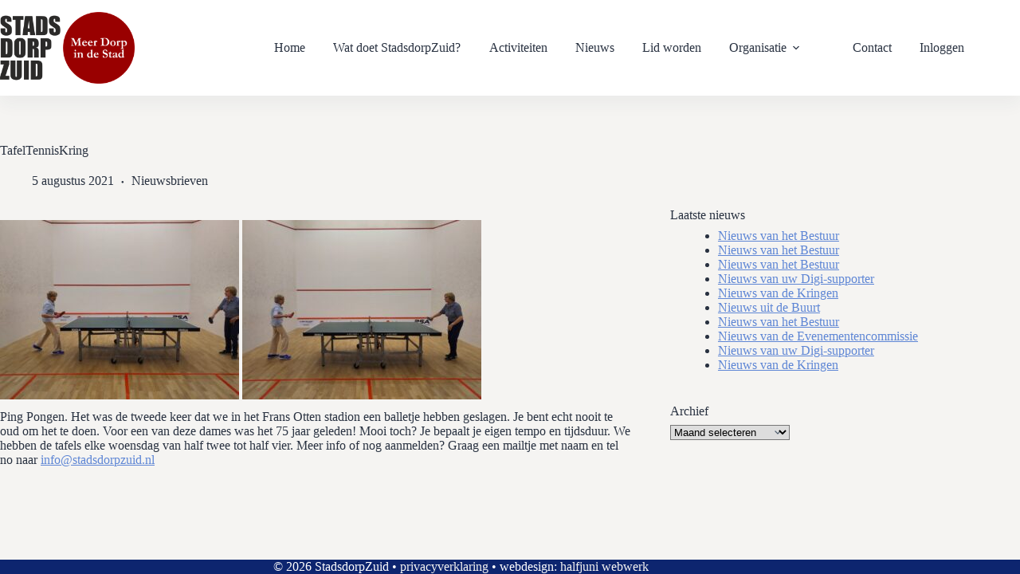

--- FILE ---
content_type: text/html; charset=UTF-8
request_url: https://www.stadsdorpzuid.nl/tafeltenniskring/
body_size: 92333
content:
<!doctype html>
<html lang="nl-NL">
<head>
	
	<meta charset="UTF-8">
	<meta name="viewport" content="width=device-width, initial-scale=1, maximum-scale=5, viewport-fit=cover">
	<link rel="profile" href="https://gmpg.org/xfn/11">

	<title>TafelTennisKring - stadsdorpzuid</title>

            <script data-no-defer="1" data-ezscrex="false" data-cfasync="false" data-pagespeed-no-defer data-cookieconsent="ignore">
                var ctPublicFunctions = {"_ajax_nonce":"2d5efc88ec","_rest_nonce":"4e2378b08d","_ajax_url":"\/cms3\/wp-admin\/admin-ajax.php","_rest_url":"https:\/\/www.stadsdorpzuid.nl\/wp-json\/","data__cookies_type":"none","data__ajax_type":"rest","data__bot_detector_enabled":"1","data__frontend_data_log_enabled":1,"cookiePrefix":"","wprocket_detected":false,"host_url":"www.stadsdorpzuid.nl","text__ee_click_to_select":"Klik om de hele gegevens te selecteren","text__ee_original_email":"De volledige tekst is","text__ee_got_it":"Duidelijk","text__ee_blocked":"Geblokkeerd","text__ee_cannot_connect":"Kan geen verbinding maken","text__ee_cannot_decode":"Kan e-mail niet decoderen. Onbekende reden","text__ee_email_decoder":"Cleantalk e-mail decoder","text__ee_wait_for_decoding":"De magie is onderweg!","text__ee_decoding_process":"Wacht een paar seconden terwijl we de contactgegevens decoderen."}
            </script>
        
            <script data-no-defer="1" data-ezscrex="false" data-cfasync="false" data-pagespeed-no-defer data-cookieconsent="ignore">
                var ctPublic = {"_ajax_nonce":"2d5efc88ec","settings__forms__check_internal":"0","settings__forms__check_external":"0","settings__forms__force_protection":"0","settings__forms__search_test":"1","settings__forms__wc_add_to_cart":"0","settings__data__bot_detector_enabled":"1","settings__sfw__anti_crawler":0,"blog_home":"https:\/\/www.stadsdorpzuid.nl\/","pixel__setting":"3","pixel__enabled":true,"pixel__url":null,"data__email_check_before_post":"1","data__email_check_exist_post":"1","data__cookies_type":"none","data__key_is_ok":true,"data__visible_fields_required":true,"wl_brandname":"Anti-Spam by CleanTalk","wl_brandname_short":"CleanTalk","ct_checkjs_key":"aa829914fffdb77b75317a2064ac6788d30d1bba9c0e3d3052747766b08bc770","emailEncoderPassKey":"96718ad06441676973aec04bd813d7e0","bot_detector_forms_excluded":"W10=","advancedCacheExists":false,"varnishCacheExists":false,"wc_ajax_add_to_cart":false}
            </script>
        <meta name="dc.title" content="TafelTennisKring - stadsdorpzuid">
<meta name="dc.description" content="Ping Pongen. Het was de tweede keer dat we in het Frans Otten stadion een balletje hebben geslagen. Je bent echt nooit te oud om het te doen. Voor een van deze dames was het 75 jaar geleden! Mooi toch? Je bepaalt je eigen tempo en tijdsduur. We hebben de&hellip;">
<meta name="dc.relation" content="https://www.stadsdorpzuid.nl/tafeltenniskring/">
<meta name="dc.source" content="https://www.stadsdorpzuid.nl/">
<meta name="dc.language" content="nl_NL">
<meta name="description" content="Ping Pongen. Het was de tweede keer dat we in het Frans Otten stadion een balletje hebben geslagen. Je bent echt nooit te oud om het te doen. Voor een van deze dames was het 75 jaar geleden! Mooi toch? Je bepaalt je eigen tempo en tijdsduur. We hebben de&hellip;">
<meta name="robots" content="index, follow, max-snippet:-1, max-image-preview:large, max-video-preview:-1">
<link rel="canonical" href="https://www.stadsdorpzuid.nl/tafeltenniskring/">
<meta property="og:url" content="https://www.stadsdorpzuid.nl/tafeltenniskring/">
<meta property="og:site_name" content="stadsdorpzuid">
<meta property="og:locale" content="nl_NL">
<meta property="og:type" content="article">
<meta property="article:author" content="">
<meta property="article:publisher" content="">
<meta property="article:section" content="Nieuwsbrieven">
<meta property="og:title" content="TafelTennisKring - stadsdorpzuid">
<meta property="og:description" content="Ping Pongen. Het was de tweede keer dat we in het Frans Otten stadion een balletje hebben geslagen. Je bent echt nooit te oud om het te doen. Voor een van deze dames was het 75 jaar geleden! Mooi toch? Je bepaalt je eigen tempo en tijdsduur. We hebben de&hellip;">
<meta property="fb:pages" content="">
<meta property="fb:admins" content="">
<meta property="fb:app_id" content="">
<meta name="twitter:card" content="summary">
<meta name="twitter:site" content="">
<meta name="twitter:creator" content="">
<meta name="twitter:title" content="TafelTennisKring - stadsdorpzuid">
<meta name="twitter:description" content="Ping Pongen. Het was de tweede keer dat we in het Frans Otten stadion een balletje hebben geslagen. Je bent echt nooit te oud om het te doen. Voor een van deze dames was het 75 jaar geleden! Mooi toch? Je bepaalt je eigen tempo en tijdsduur. We hebben de&hellip;">
<link rel='dns-prefetch' href='//fd.cleantalk.org' />
<link rel="alternate" type="application/rss+xml" title="stadsdorpzuid &raquo; feed" href="https://www.stadsdorpzuid.nl/feed/" />
<link rel="alternate" type="application/rss+xml" title="stadsdorpzuid &raquo; reacties feed" href="https://www.stadsdorpzuid.nl/comments/feed/" />
<link rel="alternate" title="oEmbed (JSON)" type="application/json+oembed" href="https://www.stadsdorpzuid.nl/wp-json/oembed/1.0/embed?url=https%3A%2F%2Fwww.stadsdorpzuid.nl%2Ftafeltenniskring%2F" />
<link rel="alternate" title="oEmbed (XML)" type="text/xml+oembed" href="https://www.stadsdorpzuid.nl/wp-json/oembed/1.0/embed?url=https%3A%2F%2Fwww.stadsdorpzuid.nl%2Ftafeltenniskring%2F&#038;format=xml" />
<style id='wp-img-auto-sizes-contain-inline-css'>
img:is([sizes=auto i],[sizes^="auto," i]){contain-intrinsic-size:3000px 1500px}
/*# sourceURL=wp-img-auto-sizes-contain-inline-css */
</style>
<link rel='stylesheet' id='blocksy-dynamic-global-css' href='https://www.stadsdorpzuid.nl/cms3/wp-content/uploads/blocksy/css/global.css?ver=28767' media='all' />
<link rel='stylesheet' id='wp-block-library-css' href='https://www.stadsdorpzuid.nl/cms3/wp-includes/css/dist/block-library/style.min.css?ver=6.9' media='all' />
<style id='wpseopress-local-business-style-inline-css'>
span.wp-block-wpseopress-local-business-field{margin-right:8px}

/*# sourceURL=https://www.stadsdorpzuid.nl/cms3/wp-content/plugins/wp-seopress-pro/public/editor/blocks/local-business/style-index.css */
</style>
<style id='wpseopress-table-of-contents-style-inline-css'>
.wp-block-wpseopress-table-of-contents li.active>a{font-weight:bold}

/*# sourceURL=https://www.stadsdorpzuid.nl/cms3/wp-content/plugins/wp-seopress-pro/public/editor/blocks/table-of-contents/style-index.css */
</style>
<link rel='stylesheet' id='mediaelement-css' href='https://www.stadsdorpzuid.nl/cms3/wp-includes/js/mediaelement/mediaelementplayer-legacy.min.css?ver=4.2.17' media='all' />
<link rel='stylesheet' id='wp-mediaelement-css' href='https://www.stadsdorpzuid.nl/cms3/wp-includes/js/mediaelement/wp-mediaelement.min.css?ver=6.9' media='all' />
<link rel='stylesheet' id='view_editor_gutenberg_frontend_assets-css' href='https://www.stadsdorpzuid.nl/cms3/wp-content/plugins/wp-views/public/css/views-frontend.css?ver=3.6.21' media='all' />
<style id='view_editor_gutenberg_frontend_assets-inline-css'>
.wpv-sort-list-dropdown.wpv-sort-list-dropdown-style-default > span.wpv-sort-list,.wpv-sort-list-dropdown.wpv-sort-list-dropdown-style-default .wpv-sort-list-item {border-color: #cdcdcd;}.wpv-sort-list-dropdown.wpv-sort-list-dropdown-style-default .wpv-sort-list-item a {color: #444;background-color: #fff;}.wpv-sort-list-dropdown.wpv-sort-list-dropdown-style-default a:hover,.wpv-sort-list-dropdown.wpv-sort-list-dropdown-style-default a:focus {color: #000;background-color: #eee;}.wpv-sort-list-dropdown.wpv-sort-list-dropdown-style-default .wpv-sort-list-item.wpv-sort-list-current a {color: #000;background-color: #eee;}
.wpv-sort-list-dropdown.wpv-sort-list-dropdown-style-default > span.wpv-sort-list,.wpv-sort-list-dropdown.wpv-sort-list-dropdown-style-default .wpv-sort-list-item {border-color: #cdcdcd;}.wpv-sort-list-dropdown.wpv-sort-list-dropdown-style-default .wpv-sort-list-item a {color: #444;background-color: #fff;}.wpv-sort-list-dropdown.wpv-sort-list-dropdown-style-default a:hover,.wpv-sort-list-dropdown.wpv-sort-list-dropdown-style-default a:focus {color: #000;background-color: #eee;}.wpv-sort-list-dropdown.wpv-sort-list-dropdown-style-default .wpv-sort-list-item.wpv-sort-list-current a {color: #000;background-color: #eee;}.wpv-sort-list-dropdown.wpv-sort-list-dropdown-style-grey > span.wpv-sort-list,.wpv-sort-list-dropdown.wpv-sort-list-dropdown-style-grey .wpv-sort-list-item {border-color: #cdcdcd;}.wpv-sort-list-dropdown.wpv-sort-list-dropdown-style-grey .wpv-sort-list-item a {color: #444;background-color: #eeeeee;}.wpv-sort-list-dropdown.wpv-sort-list-dropdown-style-grey a:hover,.wpv-sort-list-dropdown.wpv-sort-list-dropdown-style-grey a:focus {color: #000;background-color: #e5e5e5;}.wpv-sort-list-dropdown.wpv-sort-list-dropdown-style-grey .wpv-sort-list-item.wpv-sort-list-current a {color: #000;background-color: #e5e5e5;}
.wpv-sort-list-dropdown.wpv-sort-list-dropdown-style-default > span.wpv-sort-list,.wpv-sort-list-dropdown.wpv-sort-list-dropdown-style-default .wpv-sort-list-item {border-color: #cdcdcd;}.wpv-sort-list-dropdown.wpv-sort-list-dropdown-style-default .wpv-sort-list-item a {color: #444;background-color: #fff;}.wpv-sort-list-dropdown.wpv-sort-list-dropdown-style-default a:hover,.wpv-sort-list-dropdown.wpv-sort-list-dropdown-style-default a:focus {color: #000;background-color: #eee;}.wpv-sort-list-dropdown.wpv-sort-list-dropdown-style-default .wpv-sort-list-item.wpv-sort-list-current a {color: #000;background-color: #eee;}.wpv-sort-list-dropdown.wpv-sort-list-dropdown-style-grey > span.wpv-sort-list,.wpv-sort-list-dropdown.wpv-sort-list-dropdown-style-grey .wpv-sort-list-item {border-color: #cdcdcd;}.wpv-sort-list-dropdown.wpv-sort-list-dropdown-style-grey .wpv-sort-list-item a {color: #444;background-color: #eeeeee;}.wpv-sort-list-dropdown.wpv-sort-list-dropdown-style-grey a:hover,.wpv-sort-list-dropdown.wpv-sort-list-dropdown-style-grey a:focus {color: #000;background-color: #e5e5e5;}.wpv-sort-list-dropdown.wpv-sort-list-dropdown-style-grey .wpv-sort-list-item.wpv-sort-list-current a {color: #000;background-color: #e5e5e5;}.wpv-sort-list-dropdown.wpv-sort-list-dropdown-style-blue > span.wpv-sort-list,.wpv-sort-list-dropdown.wpv-sort-list-dropdown-style-blue .wpv-sort-list-item {border-color: #0099cc;}.wpv-sort-list-dropdown.wpv-sort-list-dropdown-style-blue .wpv-sort-list-item a {color: #444;background-color: #cbddeb;}.wpv-sort-list-dropdown.wpv-sort-list-dropdown-style-blue a:hover,.wpv-sort-list-dropdown.wpv-sort-list-dropdown-style-blue a:focus {color: #000;background-color: #95bedd;}.wpv-sort-list-dropdown.wpv-sort-list-dropdown-style-blue .wpv-sort-list-item.wpv-sort-list-current a {color: #000;background-color: #95bedd;}
/*# sourceURL=view_editor_gutenberg_frontend_assets-inline-css */
</style>
<style id='global-styles-inline-css'>
:root{--wp--preset--aspect-ratio--square: 1;--wp--preset--aspect-ratio--4-3: 4/3;--wp--preset--aspect-ratio--3-4: 3/4;--wp--preset--aspect-ratio--3-2: 3/2;--wp--preset--aspect-ratio--2-3: 2/3;--wp--preset--aspect-ratio--16-9: 16/9;--wp--preset--aspect-ratio--9-16: 9/16;--wp--preset--color--black: #000000;--wp--preset--color--cyan-bluish-gray: #abb8c3;--wp--preset--color--white: #ffffff;--wp--preset--color--pale-pink: #f78da7;--wp--preset--color--vivid-red: #cf2e2e;--wp--preset--color--luminous-vivid-orange: #ff6900;--wp--preset--color--luminous-vivid-amber: #fcb900;--wp--preset--color--light-green-cyan: #7bdcb5;--wp--preset--color--vivid-green-cyan: #00d084;--wp--preset--color--pale-cyan-blue: #8ed1fc;--wp--preset--color--vivid-cyan-blue: #0693e3;--wp--preset--color--vivid-purple: #9b51e0;--wp--preset--color--palette-color-1: var(--theme-palette-color-1, #5e86d5);--wp--preset--color--palette-color-2: var(--theme-palette-color-2, #990000);--wp--preset--color--palette-color-3: var(--theme-palette-color-3, #525a68);--wp--preset--color--palette-color-4: var(--theme-palette-color-4, #293241);--wp--preset--color--palette-color-5: var(--theme-palette-color-5, #a1a3ac);--wp--preset--color--palette-color-6: var(--theme-palette-color-6, #0d256f);--wp--preset--color--palette-color-7: var(--theme-palette-color-7, #f5f4f2);--wp--preset--color--palette-color-8: var(--theme-palette-color-8, #fff);--wp--preset--gradient--vivid-cyan-blue-to-vivid-purple: linear-gradient(135deg,rgb(6,147,227) 0%,rgb(155,81,224) 100%);--wp--preset--gradient--light-green-cyan-to-vivid-green-cyan: linear-gradient(135deg,rgb(122,220,180) 0%,rgb(0,208,130) 100%);--wp--preset--gradient--luminous-vivid-amber-to-luminous-vivid-orange: linear-gradient(135deg,rgb(252,185,0) 0%,rgb(255,105,0) 100%);--wp--preset--gradient--luminous-vivid-orange-to-vivid-red: linear-gradient(135deg,rgb(255,105,0) 0%,rgb(207,46,46) 100%);--wp--preset--gradient--very-light-gray-to-cyan-bluish-gray: linear-gradient(135deg,rgb(238,238,238) 0%,rgb(169,184,195) 100%);--wp--preset--gradient--cool-to-warm-spectrum: linear-gradient(135deg,rgb(74,234,220) 0%,rgb(151,120,209) 20%,rgb(207,42,186) 40%,rgb(238,44,130) 60%,rgb(251,105,98) 80%,rgb(254,248,76) 100%);--wp--preset--gradient--blush-light-purple: linear-gradient(135deg,rgb(255,206,236) 0%,rgb(152,150,240) 100%);--wp--preset--gradient--blush-bordeaux: linear-gradient(135deg,rgb(254,205,165) 0%,rgb(254,45,45) 50%,rgb(107,0,62) 100%);--wp--preset--gradient--luminous-dusk: linear-gradient(135deg,rgb(255,203,112) 0%,rgb(199,81,192) 50%,rgb(65,88,208) 100%);--wp--preset--gradient--pale-ocean: linear-gradient(135deg,rgb(255,245,203) 0%,rgb(182,227,212) 50%,rgb(51,167,181) 100%);--wp--preset--gradient--electric-grass: linear-gradient(135deg,rgb(202,248,128) 0%,rgb(113,206,126) 100%);--wp--preset--gradient--midnight: linear-gradient(135deg,rgb(2,3,129) 0%,rgb(40,116,252) 100%);--wp--preset--gradient--juicy-peach: linear-gradient(to right, #ffecd2 0%, #fcb69f 100%);--wp--preset--gradient--young-passion: linear-gradient(to right, #ff8177 0%, #ff867a 0%, #ff8c7f 21%, #f99185 52%, #cf556c 78%, #b12a5b 100%);--wp--preset--gradient--true-sunset: linear-gradient(to right, #fa709a 0%, #fee140 100%);--wp--preset--gradient--morpheus-den: linear-gradient(to top, #30cfd0 0%, #330867 100%);--wp--preset--gradient--plum-plate: linear-gradient(135deg, #667eea 0%, #764ba2 100%);--wp--preset--gradient--aqua-splash: linear-gradient(15deg, #13547a 0%, #80d0c7 100%);--wp--preset--gradient--love-kiss: linear-gradient(to top, #ff0844 0%, #ffb199 100%);--wp--preset--gradient--new-retrowave: linear-gradient(to top, #3b41c5 0%, #a981bb 49%, #ffc8a9 100%);--wp--preset--gradient--plum-bath: linear-gradient(to top, #cc208e 0%, #6713d2 100%);--wp--preset--gradient--high-flight: linear-gradient(to right, #0acffe 0%, #495aff 100%);--wp--preset--gradient--teen-party: linear-gradient(-225deg, #FF057C 0%, #8D0B93 50%, #321575 100%);--wp--preset--gradient--fabled-sunset: linear-gradient(-225deg, #231557 0%, #44107A 29%, #FF1361 67%, #FFF800 100%);--wp--preset--gradient--arielle-smile: radial-gradient(circle 248px at center, #16d9e3 0%, #30c7ec 47%, #46aef7 100%);--wp--preset--gradient--itmeo-branding: linear-gradient(180deg, #2af598 0%, #009efd 100%);--wp--preset--gradient--deep-blue: linear-gradient(to right, #6a11cb 0%, #2575fc 100%);--wp--preset--gradient--strong-bliss: linear-gradient(to right, #f78ca0 0%, #f9748f 19%, #fd868c 60%, #fe9a8b 100%);--wp--preset--gradient--sweet-period: linear-gradient(to top, #3f51b1 0%, #5a55ae 13%, #7b5fac 25%, #8f6aae 38%, #a86aa4 50%, #cc6b8e 62%, #f18271 75%, #f3a469 87%, #f7c978 100%);--wp--preset--gradient--purple-division: linear-gradient(to top, #7028e4 0%, #e5b2ca 100%);--wp--preset--gradient--cold-evening: linear-gradient(to top, #0c3483 0%, #a2b6df 100%, #6b8cce 100%, #a2b6df 100%);--wp--preset--gradient--mountain-rock: linear-gradient(to right, #868f96 0%, #596164 100%);--wp--preset--gradient--desert-hump: linear-gradient(to top, #c79081 0%, #dfa579 100%);--wp--preset--gradient--ethernal-constance: linear-gradient(to top, #09203f 0%, #537895 100%);--wp--preset--gradient--happy-memories: linear-gradient(-60deg, #ff5858 0%, #f09819 100%);--wp--preset--gradient--grown-early: linear-gradient(to top, #0ba360 0%, #3cba92 100%);--wp--preset--gradient--morning-salad: linear-gradient(-225deg, #B7F8DB 0%, #50A7C2 100%);--wp--preset--gradient--night-call: linear-gradient(-225deg, #AC32E4 0%, #7918F2 48%, #4801FF 100%);--wp--preset--gradient--mind-crawl: linear-gradient(-225deg, #473B7B 0%, #3584A7 51%, #30D2BE 100%);--wp--preset--gradient--angel-care: linear-gradient(-225deg, #FFE29F 0%, #FFA99F 48%, #FF719A 100%);--wp--preset--gradient--juicy-cake: linear-gradient(to top, #e14fad 0%, #f9d423 100%);--wp--preset--gradient--rich-metal: linear-gradient(to right, #d7d2cc 0%, #304352 100%);--wp--preset--gradient--mole-hall: linear-gradient(-20deg, #616161 0%, #9bc5c3 100%);--wp--preset--gradient--cloudy-knoxville: linear-gradient(120deg, #fdfbfb 0%, #ebedee 100%);--wp--preset--gradient--soft-grass: linear-gradient(to top, #c1dfc4 0%, #deecdd 100%);--wp--preset--gradient--saint-petersburg: linear-gradient(135deg, #f5f7fa 0%, #c3cfe2 100%);--wp--preset--gradient--everlasting-sky: linear-gradient(135deg, #fdfcfb 0%, #e2d1c3 100%);--wp--preset--gradient--kind-steel: linear-gradient(-20deg, #e9defa 0%, #fbfcdb 100%);--wp--preset--gradient--over-sun: linear-gradient(60deg, #abecd6 0%, #fbed96 100%);--wp--preset--gradient--premium-white: linear-gradient(to top, #d5d4d0 0%, #d5d4d0 1%, #eeeeec 31%, #efeeec 75%, #e9e9e7 100%);--wp--preset--gradient--clean-mirror: linear-gradient(45deg, #93a5cf 0%, #e4efe9 100%);--wp--preset--gradient--wild-apple: linear-gradient(to top, #d299c2 0%, #fef9d7 100%);--wp--preset--gradient--snow-again: linear-gradient(to top, #e6e9f0 0%, #eef1f5 100%);--wp--preset--gradient--confident-cloud: linear-gradient(to top, #dad4ec 0%, #dad4ec 1%, #f3e7e9 100%);--wp--preset--gradient--glass-water: linear-gradient(to top, #dfe9f3 0%, white 100%);--wp--preset--gradient--perfect-white: linear-gradient(-225deg, #E3FDF5 0%, #FFE6FA 100%);--wp--preset--font-size--small: 13px;--wp--preset--font-size--medium: 20px;--wp--preset--font-size--large: clamp(22px, 1.375rem + ((1vw - 3.2px) * 0.625), 30px);--wp--preset--font-size--x-large: clamp(30px, 1.875rem + ((1vw - 3.2px) * 1.563), 50px);--wp--preset--font-size--xx-large: clamp(45px, 2.813rem + ((1vw - 3.2px) * 2.734), 80px);--wp--preset--font-family--roboto: Roboto;--wp--preset--font-family--roboto-condensed: Roboto Condensed;--wp--preset--spacing--20: 0.44rem;--wp--preset--spacing--30: 0.67rem;--wp--preset--spacing--40: 1rem;--wp--preset--spacing--50: 1.5rem;--wp--preset--spacing--60: 2.25rem;--wp--preset--spacing--70: 3.38rem;--wp--preset--spacing--80: 5.06rem;--wp--preset--shadow--natural: 6px 6px 9px rgba(0, 0, 0, 0.2);--wp--preset--shadow--deep: 12px 12px 50px rgba(0, 0, 0, 0.4);--wp--preset--shadow--sharp: 6px 6px 0px rgba(0, 0, 0, 0.2);--wp--preset--shadow--outlined: 6px 6px 0px -3px rgb(255, 255, 255), 6px 6px rgb(0, 0, 0);--wp--preset--shadow--crisp: 6px 6px 0px rgb(0, 0, 0);}:root { --wp--style--global--content-size: var(--theme-block-max-width);--wp--style--global--wide-size: var(--theme-block-wide-max-width); }:where(body) { margin: 0; }.wp-site-blocks > .alignleft { float: left; margin-right: 2em; }.wp-site-blocks > .alignright { float: right; margin-left: 2em; }.wp-site-blocks > .aligncenter { justify-content: center; margin-left: auto; margin-right: auto; }:where(.wp-site-blocks) > * { margin-block-start: var(--theme-content-spacing); margin-block-end: 0; }:where(.wp-site-blocks) > :first-child { margin-block-start: 0; }:where(.wp-site-blocks) > :last-child { margin-block-end: 0; }:root { --wp--style--block-gap: var(--theme-content-spacing); }:root :where(.is-layout-flow) > :first-child{margin-block-start: 0;}:root :where(.is-layout-flow) > :last-child{margin-block-end: 0;}:root :where(.is-layout-flow) > *{margin-block-start: var(--theme-content-spacing);margin-block-end: 0;}:root :where(.is-layout-constrained) > :first-child{margin-block-start: 0;}:root :where(.is-layout-constrained) > :last-child{margin-block-end: 0;}:root :where(.is-layout-constrained) > *{margin-block-start: var(--theme-content-spacing);margin-block-end: 0;}:root :where(.is-layout-flex){gap: var(--theme-content-spacing);}:root :where(.is-layout-grid){gap: var(--theme-content-spacing);}.is-layout-flow > .alignleft{float: left;margin-inline-start: 0;margin-inline-end: 2em;}.is-layout-flow > .alignright{float: right;margin-inline-start: 2em;margin-inline-end: 0;}.is-layout-flow > .aligncenter{margin-left: auto !important;margin-right: auto !important;}.is-layout-constrained > .alignleft{float: left;margin-inline-start: 0;margin-inline-end: 2em;}.is-layout-constrained > .alignright{float: right;margin-inline-start: 2em;margin-inline-end: 0;}.is-layout-constrained > .aligncenter{margin-left: auto !important;margin-right: auto !important;}.is-layout-constrained > :where(:not(.alignleft):not(.alignright):not(.alignfull)){max-width: var(--wp--style--global--content-size);margin-left: auto !important;margin-right: auto !important;}.is-layout-constrained > .alignwide{max-width: var(--wp--style--global--wide-size);}body .is-layout-flex{display: flex;}.is-layout-flex{flex-wrap: wrap;align-items: center;}.is-layout-flex > :is(*, div){margin: 0;}body .is-layout-grid{display: grid;}.is-layout-grid > :is(*, div){margin: 0;}body{padding-top: 0px;padding-right: 0px;padding-bottom: 0px;padding-left: 0px;}:root :where(.wp-element-button, .wp-block-button__link){font-style: inherit;font-weight: inherit;letter-spacing: inherit;text-transform: inherit;}.has-black-color{color: var(--wp--preset--color--black) !important;}.has-cyan-bluish-gray-color{color: var(--wp--preset--color--cyan-bluish-gray) !important;}.has-white-color{color: var(--wp--preset--color--white) !important;}.has-pale-pink-color{color: var(--wp--preset--color--pale-pink) !important;}.has-vivid-red-color{color: var(--wp--preset--color--vivid-red) !important;}.has-luminous-vivid-orange-color{color: var(--wp--preset--color--luminous-vivid-orange) !important;}.has-luminous-vivid-amber-color{color: var(--wp--preset--color--luminous-vivid-amber) !important;}.has-light-green-cyan-color{color: var(--wp--preset--color--light-green-cyan) !important;}.has-vivid-green-cyan-color{color: var(--wp--preset--color--vivid-green-cyan) !important;}.has-pale-cyan-blue-color{color: var(--wp--preset--color--pale-cyan-blue) !important;}.has-vivid-cyan-blue-color{color: var(--wp--preset--color--vivid-cyan-blue) !important;}.has-vivid-purple-color{color: var(--wp--preset--color--vivid-purple) !important;}.has-palette-color-1-color{color: var(--wp--preset--color--palette-color-1) !important;}.has-palette-color-2-color{color: var(--wp--preset--color--palette-color-2) !important;}.has-palette-color-3-color{color: var(--wp--preset--color--palette-color-3) !important;}.has-palette-color-4-color{color: var(--wp--preset--color--palette-color-4) !important;}.has-palette-color-5-color{color: var(--wp--preset--color--palette-color-5) !important;}.has-palette-color-6-color{color: var(--wp--preset--color--palette-color-6) !important;}.has-palette-color-7-color{color: var(--wp--preset--color--palette-color-7) !important;}.has-palette-color-8-color{color: var(--wp--preset--color--palette-color-8) !important;}.has-black-background-color{background-color: var(--wp--preset--color--black) !important;}.has-cyan-bluish-gray-background-color{background-color: var(--wp--preset--color--cyan-bluish-gray) !important;}.has-white-background-color{background-color: var(--wp--preset--color--white) !important;}.has-pale-pink-background-color{background-color: var(--wp--preset--color--pale-pink) !important;}.has-vivid-red-background-color{background-color: var(--wp--preset--color--vivid-red) !important;}.has-luminous-vivid-orange-background-color{background-color: var(--wp--preset--color--luminous-vivid-orange) !important;}.has-luminous-vivid-amber-background-color{background-color: var(--wp--preset--color--luminous-vivid-amber) !important;}.has-light-green-cyan-background-color{background-color: var(--wp--preset--color--light-green-cyan) !important;}.has-vivid-green-cyan-background-color{background-color: var(--wp--preset--color--vivid-green-cyan) !important;}.has-pale-cyan-blue-background-color{background-color: var(--wp--preset--color--pale-cyan-blue) !important;}.has-vivid-cyan-blue-background-color{background-color: var(--wp--preset--color--vivid-cyan-blue) !important;}.has-vivid-purple-background-color{background-color: var(--wp--preset--color--vivid-purple) !important;}.has-palette-color-1-background-color{background-color: var(--wp--preset--color--palette-color-1) !important;}.has-palette-color-2-background-color{background-color: var(--wp--preset--color--palette-color-2) !important;}.has-palette-color-3-background-color{background-color: var(--wp--preset--color--palette-color-3) !important;}.has-palette-color-4-background-color{background-color: var(--wp--preset--color--palette-color-4) !important;}.has-palette-color-5-background-color{background-color: var(--wp--preset--color--palette-color-5) !important;}.has-palette-color-6-background-color{background-color: var(--wp--preset--color--palette-color-6) !important;}.has-palette-color-7-background-color{background-color: var(--wp--preset--color--palette-color-7) !important;}.has-palette-color-8-background-color{background-color: var(--wp--preset--color--palette-color-8) !important;}.has-black-border-color{border-color: var(--wp--preset--color--black) !important;}.has-cyan-bluish-gray-border-color{border-color: var(--wp--preset--color--cyan-bluish-gray) !important;}.has-white-border-color{border-color: var(--wp--preset--color--white) !important;}.has-pale-pink-border-color{border-color: var(--wp--preset--color--pale-pink) !important;}.has-vivid-red-border-color{border-color: var(--wp--preset--color--vivid-red) !important;}.has-luminous-vivid-orange-border-color{border-color: var(--wp--preset--color--luminous-vivid-orange) !important;}.has-luminous-vivid-amber-border-color{border-color: var(--wp--preset--color--luminous-vivid-amber) !important;}.has-light-green-cyan-border-color{border-color: var(--wp--preset--color--light-green-cyan) !important;}.has-vivid-green-cyan-border-color{border-color: var(--wp--preset--color--vivid-green-cyan) !important;}.has-pale-cyan-blue-border-color{border-color: var(--wp--preset--color--pale-cyan-blue) !important;}.has-vivid-cyan-blue-border-color{border-color: var(--wp--preset--color--vivid-cyan-blue) !important;}.has-vivid-purple-border-color{border-color: var(--wp--preset--color--vivid-purple) !important;}.has-palette-color-1-border-color{border-color: var(--wp--preset--color--palette-color-1) !important;}.has-palette-color-2-border-color{border-color: var(--wp--preset--color--palette-color-2) !important;}.has-palette-color-3-border-color{border-color: var(--wp--preset--color--palette-color-3) !important;}.has-palette-color-4-border-color{border-color: var(--wp--preset--color--palette-color-4) !important;}.has-palette-color-5-border-color{border-color: var(--wp--preset--color--palette-color-5) !important;}.has-palette-color-6-border-color{border-color: var(--wp--preset--color--palette-color-6) !important;}.has-palette-color-7-border-color{border-color: var(--wp--preset--color--palette-color-7) !important;}.has-palette-color-8-border-color{border-color: var(--wp--preset--color--palette-color-8) !important;}.has-vivid-cyan-blue-to-vivid-purple-gradient-background{background: var(--wp--preset--gradient--vivid-cyan-blue-to-vivid-purple) !important;}.has-light-green-cyan-to-vivid-green-cyan-gradient-background{background: var(--wp--preset--gradient--light-green-cyan-to-vivid-green-cyan) !important;}.has-luminous-vivid-amber-to-luminous-vivid-orange-gradient-background{background: var(--wp--preset--gradient--luminous-vivid-amber-to-luminous-vivid-orange) !important;}.has-luminous-vivid-orange-to-vivid-red-gradient-background{background: var(--wp--preset--gradient--luminous-vivid-orange-to-vivid-red) !important;}.has-very-light-gray-to-cyan-bluish-gray-gradient-background{background: var(--wp--preset--gradient--very-light-gray-to-cyan-bluish-gray) !important;}.has-cool-to-warm-spectrum-gradient-background{background: var(--wp--preset--gradient--cool-to-warm-spectrum) !important;}.has-blush-light-purple-gradient-background{background: var(--wp--preset--gradient--blush-light-purple) !important;}.has-blush-bordeaux-gradient-background{background: var(--wp--preset--gradient--blush-bordeaux) !important;}.has-luminous-dusk-gradient-background{background: var(--wp--preset--gradient--luminous-dusk) !important;}.has-pale-ocean-gradient-background{background: var(--wp--preset--gradient--pale-ocean) !important;}.has-electric-grass-gradient-background{background: var(--wp--preset--gradient--electric-grass) !important;}.has-midnight-gradient-background{background: var(--wp--preset--gradient--midnight) !important;}.has-juicy-peach-gradient-background{background: var(--wp--preset--gradient--juicy-peach) !important;}.has-young-passion-gradient-background{background: var(--wp--preset--gradient--young-passion) !important;}.has-true-sunset-gradient-background{background: var(--wp--preset--gradient--true-sunset) !important;}.has-morpheus-den-gradient-background{background: var(--wp--preset--gradient--morpheus-den) !important;}.has-plum-plate-gradient-background{background: var(--wp--preset--gradient--plum-plate) !important;}.has-aqua-splash-gradient-background{background: var(--wp--preset--gradient--aqua-splash) !important;}.has-love-kiss-gradient-background{background: var(--wp--preset--gradient--love-kiss) !important;}.has-new-retrowave-gradient-background{background: var(--wp--preset--gradient--new-retrowave) !important;}.has-plum-bath-gradient-background{background: var(--wp--preset--gradient--plum-bath) !important;}.has-high-flight-gradient-background{background: var(--wp--preset--gradient--high-flight) !important;}.has-teen-party-gradient-background{background: var(--wp--preset--gradient--teen-party) !important;}.has-fabled-sunset-gradient-background{background: var(--wp--preset--gradient--fabled-sunset) !important;}.has-arielle-smile-gradient-background{background: var(--wp--preset--gradient--arielle-smile) !important;}.has-itmeo-branding-gradient-background{background: var(--wp--preset--gradient--itmeo-branding) !important;}.has-deep-blue-gradient-background{background: var(--wp--preset--gradient--deep-blue) !important;}.has-strong-bliss-gradient-background{background: var(--wp--preset--gradient--strong-bliss) !important;}.has-sweet-period-gradient-background{background: var(--wp--preset--gradient--sweet-period) !important;}.has-purple-division-gradient-background{background: var(--wp--preset--gradient--purple-division) !important;}.has-cold-evening-gradient-background{background: var(--wp--preset--gradient--cold-evening) !important;}.has-mountain-rock-gradient-background{background: var(--wp--preset--gradient--mountain-rock) !important;}.has-desert-hump-gradient-background{background: var(--wp--preset--gradient--desert-hump) !important;}.has-ethernal-constance-gradient-background{background: var(--wp--preset--gradient--ethernal-constance) !important;}.has-happy-memories-gradient-background{background: var(--wp--preset--gradient--happy-memories) !important;}.has-grown-early-gradient-background{background: var(--wp--preset--gradient--grown-early) !important;}.has-morning-salad-gradient-background{background: var(--wp--preset--gradient--morning-salad) !important;}.has-night-call-gradient-background{background: var(--wp--preset--gradient--night-call) !important;}.has-mind-crawl-gradient-background{background: var(--wp--preset--gradient--mind-crawl) !important;}.has-angel-care-gradient-background{background: var(--wp--preset--gradient--angel-care) !important;}.has-juicy-cake-gradient-background{background: var(--wp--preset--gradient--juicy-cake) !important;}.has-rich-metal-gradient-background{background: var(--wp--preset--gradient--rich-metal) !important;}.has-mole-hall-gradient-background{background: var(--wp--preset--gradient--mole-hall) !important;}.has-cloudy-knoxville-gradient-background{background: var(--wp--preset--gradient--cloudy-knoxville) !important;}.has-soft-grass-gradient-background{background: var(--wp--preset--gradient--soft-grass) !important;}.has-saint-petersburg-gradient-background{background: var(--wp--preset--gradient--saint-petersburg) !important;}.has-everlasting-sky-gradient-background{background: var(--wp--preset--gradient--everlasting-sky) !important;}.has-kind-steel-gradient-background{background: var(--wp--preset--gradient--kind-steel) !important;}.has-over-sun-gradient-background{background: var(--wp--preset--gradient--over-sun) !important;}.has-premium-white-gradient-background{background: var(--wp--preset--gradient--premium-white) !important;}.has-clean-mirror-gradient-background{background: var(--wp--preset--gradient--clean-mirror) !important;}.has-wild-apple-gradient-background{background: var(--wp--preset--gradient--wild-apple) !important;}.has-snow-again-gradient-background{background: var(--wp--preset--gradient--snow-again) !important;}.has-confident-cloud-gradient-background{background: var(--wp--preset--gradient--confident-cloud) !important;}.has-glass-water-gradient-background{background: var(--wp--preset--gradient--glass-water) !important;}.has-perfect-white-gradient-background{background: var(--wp--preset--gradient--perfect-white) !important;}.has-small-font-size{font-size: var(--wp--preset--font-size--small) !important;}.has-medium-font-size{font-size: var(--wp--preset--font-size--medium) !important;}.has-large-font-size{font-size: var(--wp--preset--font-size--large) !important;}.has-x-large-font-size{font-size: var(--wp--preset--font-size--x-large) !important;}.has-xx-large-font-size{font-size: var(--wp--preset--font-size--xx-large) !important;}.has-roboto-font-family{font-family: var(--wp--preset--font-family--roboto) !important;}.has-roboto-condensed-font-family{font-family: var(--wp--preset--font-family--roboto-condensed) !important;}
:root :where(.wp-block-pullquote){font-size: clamp(0.984em, 0.984rem + ((1vw - 0.2em) * 0.645), 1.5em);line-height: 1.6;}
/*# sourceURL=global-styles-inline-css */
</style>
<link rel='stylesheet' id='cleantalk-public-css-css' href='https://www.stadsdorpzuid.nl/cms3/wp-content/plugins/cleantalk-spam-protect/css/cleantalk-public.min.css?ver=6.71.1_1769482651' media='all' />
<link rel='stylesheet' id='cleantalk-email-decoder-css-css' href='https://www.stadsdorpzuid.nl/cms3/wp-content/plugins/cleantalk-spam-protect/css/cleantalk-email-decoder.min.css?ver=6.71.1_1769482651' media='all' />
<link rel='stylesheet' id='events-manager-css' href='https://www.stadsdorpzuid.nl/cms3/wp-content/plugins/events-manager/includes/css/events-manager.min.css?ver=7.2.3.1' media='all' />
<style id='events-manager-inline-css'>
body .em { --font-family : inherit; --font-weight : inherit; --font-size : 1em; --line-height : inherit; }
/*# sourceURL=events-manager-inline-css */
</style>
<link rel='stylesheet' id='page-list-style-css' href='https://www.stadsdorpzuid.nl/cms3/wp-content/plugins/page-list/css/page-list.css?ver=5.9' media='all' />
<link rel='stylesheet' id='parent-style-css' href='https://www.stadsdorpzuid.nl/cms3/wp-content/themes/blocksy/style.css?ver=6.9' media='all' />
<link rel='stylesheet' id='blocksy-child-style-css' href='https://www.stadsdorpzuid.nl/cms3/wp-content/themes/blocksy-child-sdz/style.css?ver=6.9' media='all' />
<link rel='stylesheet' id='ct-main-styles-css' href='https://www.stadsdorpzuid.nl/cms3/wp-content/themes/blocksy/static/bundle/main.min.css?ver=2.1.27' media='all' />
<link rel='stylesheet' id='ct-page-title-styles-css' href='https://www.stadsdorpzuid.nl/cms3/wp-content/themes/blocksy/static/bundle/page-title.min.css?ver=2.1.27' media='all' />
<link rel='stylesheet' id='ct-sidebar-styles-css' href='https://www.stadsdorpzuid.nl/cms3/wp-content/themes/blocksy/static/bundle/sidebar.min.css?ver=2.1.27' media='all' />
<link rel='stylesheet' id='ct-stackable-styles-css' href='https://www.stadsdorpzuid.nl/cms3/wp-content/themes/blocksy/static/bundle/stackable.min.css?ver=2.1.27' media='all' />
<link rel='stylesheet' id='dashicons-css' href='https://www.stadsdorpzuid.nl/cms3/wp-includes/css/dashicons.min.css?ver=6.9' media='all' />
<link rel='stylesheet' id='toolset-select2-css-css' href='https://www.stadsdorpzuid.nl/cms3/wp-content/plugins/wp-views/vendor/toolset/toolset-common/res/lib/select2/select2.css?ver=6.9' media='screen' />
<link rel='stylesheet' id='tablepress-default-css' href='https://www.stadsdorpzuid.nl/cms3/wp-content/plugins/tablepress/css/build/default.css?ver=3.2.6' media='all' />
<script src="https://www.stadsdorpzuid.nl/cms3/wp-content/plugins/cred-frontend-editor/vendor/toolset/common-es/public/toolset-common-es-frontend.js?ver=175000" id="toolset-common-es-frontend-js"></script>
<script src="https://www.stadsdorpzuid.nl/cms3/wp-content/plugins/cleantalk-spam-protect/js/apbct-public-bundle.min.js?ver=6.71.1_1769482651" id="apbct-public-bundle.min-js-js"></script>
<script src="https://fd.cleantalk.org/ct-bot-detector-wrapper.js?ver=6.71.1" id="ct_bot_detector-js" defer data-wp-strategy="defer"></script>
<script src="https://www.stadsdorpzuid.nl/cms3/wp-includes/js/jquery/jquery.min.js?ver=3.7.1" id="jquery-core-js"></script>
<script src="https://www.stadsdorpzuid.nl/cms3/wp-includes/js/jquery/jquery-migrate.min.js?ver=3.4.1" id="jquery-migrate-js"></script>
<script src="https://www.stadsdorpzuid.nl/cms3/wp-includes/js/jquery/ui/core.min.js?ver=1.13.3" id="jquery-ui-core-js"></script>
<script src="https://www.stadsdorpzuid.nl/cms3/wp-includes/js/jquery/ui/mouse.min.js?ver=1.13.3" id="jquery-ui-mouse-js"></script>
<script src="https://www.stadsdorpzuid.nl/cms3/wp-includes/js/jquery/ui/sortable.min.js?ver=1.13.3" id="jquery-ui-sortable-js"></script>
<script src="https://www.stadsdorpzuid.nl/cms3/wp-includes/js/jquery/ui/datepicker.min.js?ver=1.13.3" id="jquery-ui-datepicker-js"></script>
<script id="jquery-ui-datepicker-js-after">
jQuery(function(jQuery){jQuery.datepicker.setDefaults({"closeText":"Sluiten","currentText":"Vandaag","monthNames":["januari","februari","maart","april","mei","juni","juli","augustus","september","oktober","november","december"],"monthNamesShort":["jan","feb","mrt","apr","mei","jun","jul","aug","sep","okt","nov","dec"],"nextText":"Volgende","prevText":"Vorige","dayNames":["zondag","maandag","dinsdag","woensdag","donderdag","vrijdag","zaterdag"],"dayNamesShort":["zo","ma","di","wo","do","vr","za"],"dayNamesMin":["Z","M","D","W","D","V","Z"],"dateFormat":"d MM yy","firstDay":1,"isRTL":false});});
//# sourceURL=jquery-ui-datepicker-js-after
</script>
<script src="https://www.stadsdorpzuid.nl/cms3/wp-includes/js/jquery/ui/resizable.min.js?ver=1.13.3" id="jquery-ui-resizable-js"></script>
<script src="https://www.stadsdorpzuid.nl/cms3/wp-includes/js/jquery/ui/draggable.min.js?ver=1.13.3" id="jquery-ui-draggable-js"></script>
<script src="https://www.stadsdorpzuid.nl/cms3/wp-includes/js/jquery/ui/controlgroup.min.js?ver=1.13.3" id="jquery-ui-controlgroup-js"></script>
<script src="https://www.stadsdorpzuid.nl/cms3/wp-includes/js/jquery/ui/checkboxradio.min.js?ver=1.13.3" id="jquery-ui-checkboxradio-js"></script>
<script src="https://www.stadsdorpzuid.nl/cms3/wp-includes/js/jquery/ui/button.min.js?ver=1.13.3" id="jquery-ui-button-js"></script>
<script src="https://www.stadsdorpzuid.nl/cms3/wp-includes/js/jquery/ui/dialog.min.js?ver=1.13.3" id="jquery-ui-dialog-js"></script>
<script id="events-manager-js-extra">
var EM = {"ajaxurl":"https://www.stadsdorpzuid.nl/cms3/wp-admin/admin-ajax.php","locationajaxurl":"https://www.stadsdorpzuid.nl/cms3/wp-admin/admin-ajax.php?action=locations_search","firstDay":"1","locale":"nl","dateFormat":"yy-mm-dd","ui_css":"https://www.stadsdorpzuid.nl/cms3/wp-content/plugins/events-manager/includes/css/jquery-ui/build.min.css","show24hours":"1","is_ssl":"1","autocomplete_limit":"10","calendar":{"breakpoints":{"small":560,"medium":908,"large":false},"month_format":"M Y"},"phone":"","datepicker":{"format":"d m Y","locale":"nl"},"search":{"breakpoints":{"small":650,"medium":850,"full":false}},"url":"https://www.stadsdorpzuid.nl/cms3/wp-content/plugins/events-manager","assets":{"input.em-uploader":{"js":{"em-uploader":{"url":"https://www.stadsdorpzuid.nl/cms3/wp-content/plugins/events-manager/includes/js/em-uploader.js?v=7.2.3.1","event":"em_uploader_ready"}}},".em-event-editor":{"js":{"event-editor":{"url":"https://www.stadsdorpzuid.nl/cms3/wp-content/plugins/events-manager/includes/js/events-manager-event-editor.js?v=7.2.3.1","event":"em_event_editor_ready"}},"css":{"event-editor":"https://www.stadsdorpzuid.nl/cms3/wp-content/plugins/events-manager/includes/css/events-manager-event-editor.min.css?v=7.2.3.1"}},".em-recurrence-sets, .em-timezone":{"js":{"luxon":{"url":"luxon/luxon.js?v=7.2.3.1","event":"em_luxon_ready"}}},".em-booking-form, #em-booking-form, .em-booking-recurring, .em-event-booking-form":{"js":{"em-bookings":{"url":"https://www.stadsdorpzuid.nl/cms3/wp-content/plugins/events-manager/includes/js/bookingsform.js?v=7.2.3.1","event":"em_booking_form_js_loaded"}}},"#em-opt-archetypes":{"js":{"archetypes":"https://www.stadsdorpzuid.nl/cms3/wp-content/plugins/events-manager/includes/js/admin-archetype-editor.js?v=7.2.3.1","archetypes_ms":"https://www.stadsdorpzuid.nl/cms3/wp-content/plugins/events-manager/includes/js/admin-archetypes.js?v=7.2.3.1","qs":"qs/qs.js?v=7.2.3.1"}}},"cached":"","google_maps_api":"AIzaSyCFs61CeC2EJCWbzhjy7g_4FMY6SSk7wUw","txt_search":"Zoeken","txt_searching":"Bezig met zoeken...","txt_loading":"Aan het laden..."};
//# sourceURL=events-manager-js-extra
</script>
<script src="https://www.stadsdorpzuid.nl/cms3/wp-content/plugins/events-manager/includes/js/events-manager.js?ver=7.2.3.1" id="events-manager-js"></script>
<script src="https://www.stadsdorpzuid.nl/cms3/wp-content/plugins/events-manager/includes/external/flatpickr/l10n/nl.js?ver=7.2.3.1" id="em-flatpickr-localization-js"></script>
<script id="defend-wp-firewall-nonce-js-extra">
var defend_wp_firewall_nonce_obj = {"defend_wp_firewall_nonce":"bcc5f02088","ajaxurl":"https://www.stadsdorpzuid.nl/cms3/wp-admin/admin-ajax.php"};
//# sourceURL=defend-wp-firewall-nonce-js-extra
</script>
<script src="https://www.stadsdorpzuid.nl/cms3/wp-content/plugins/defend-wp-firewall/hooks/js/nonce.js?ver=1770101650" id="defend-wp-firewall-nonce-js"></script>
<script id="defend-wp-firewall-blocklist-common-js-extra">
var defend_wp_firewall_common_blocklist_obj = {"security":"8ac0c3c81c","ipify_ip":"","ajaxurl":"https://www.stadsdorpzuid.nl/cms3/wp-admin/admin-ajax.php"};
//# sourceURL=defend-wp-firewall-blocklist-common-js-extra
</script>
<script src="https://www.stadsdorpzuid.nl/cms3/wp-content/plugins/defend-wp-firewall/hooks/js/blocklist-common.js?ver=1.1.6" id="defend-wp-firewall-blocklist-common-js"></script>
<link rel="https://api.w.org/" href="https://www.stadsdorpzuid.nl/wp-json/" /><link rel="alternate" title="JSON" type="application/json" href="https://www.stadsdorpzuid.nl/wp-json/wp/v2/posts/18570" /><link rel="EditURI" type="application/rsd+xml" title="RSD" href="https://www.stadsdorpzuid.nl/cms3/xmlrpc.php?rsd" />
<meta name="generator" content="WordPress 6.9" />
<link rel='shortlink' href='https://www.stadsdorpzuid.nl/?p=18570' />
<noscript><link rel='stylesheet' href='https://www.stadsdorpzuid.nl/cms3/wp-content/themes/blocksy/static/bundle/no-scripts.min.css' type='text/css'></noscript>
 <script> window.addEventListener("load",function(){ var c={script:false,link:false}; function ls(s) { if(!['script','link'].includes(s)||c[s]){return;}c[s]=true; var d=document,f=d.getElementsByTagName(s)[0],j=d.createElement(s); if(s==='script'){j.async=true;j.src='https://www.stadsdorpzuid.nl/cms3/wp-content/plugins/wp-views/vendor/toolset/blocks/public/js/frontend.js?v=1.6.17';}else{ j.rel='stylesheet';j.href='https://www.stadsdorpzuid.nl/cms3/wp-content/plugins/wp-views/vendor/toolset/blocks/public/css/style.css?v=1.6.17';} f.parentNode.insertBefore(j, f); }; function ex(){ls('script');ls('link')} window.addEventListener("scroll", ex, {once: true}); if (('IntersectionObserver' in window) && ('IntersectionObserverEntry' in window) && ('intersectionRatio' in window.IntersectionObserverEntry.prototype)) { var i = 0, fb = document.querySelectorAll("[class^='tb-']"), o = new IntersectionObserver(es => { es.forEach(e => { o.unobserve(e.target); if (e.intersectionRatio > 0) { ex();o.disconnect();}else{ i++;if(fb.length>i){o.observe(fb[i])}} }) }); if (fb.length) { o.observe(fb[i]) } } }) </script>
	<noscript>
		<link rel="stylesheet" href="https://www.stadsdorpzuid.nl/cms3/wp-content/plugins/wp-views/vendor/toolset/blocks/public/css/style.css">
	</noscript><link rel="icon" href="https://www.stadsdorpzuid.nl/cms3/wp-content/uploads/2018/08/cropped-logo-ipad-sdz-32x32.png" sizes="32x32" />
<link rel="icon" href="https://www.stadsdorpzuid.nl/cms3/wp-content/uploads/2018/08/cropped-logo-ipad-sdz-192x192.png" sizes="192x192" />
<link rel="apple-touch-icon" href="https://www.stadsdorpzuid.nl/cms3/wp-content/uploads/2018/08/cropped-logo-ipad-sdz-180x180.png" />
<meta name="msapplication-TileImage" content="https://www.stadsdorpzuid.nl/cms3/wp-content/uploads/2018/08/cropped-logo-ipad-sdz-270x270.png" />
	</head>


<body class="wp-singular post-template-default single single-post postid-18570 single-format-standard wp-custom-logo wp-embed-responsive wp-theme-blocksy wp-child-theme-blocksy-child-sdz stk--is-blocksy-theme" data-link="type-2" data-prefix="single_blog_post" data-header="type-1:sticky" data-footer="type-1" itemscope="itemscope" itemtype="https://schema.org/Blog">

<a class="skip-link screen-reader-text" href="#main">Ga naar de inhoud</a><div class="ct-drawer-canvas" data-location="start"><div id="offcanvas" class="ct-panel ct-header" data-behaviour="right-side" role="dialog" aria-label="Offcanvas modal" inert=""><div class="ct-panel-inner">
		<div class="ct-panel-actions">
			
			<button class="ct-toggle-close" data-type="type-1" aria-label="Sluit lade">
				<svg class="ct-icon" width="12" height="12" viewBox="0 0 15 15"><path d="M1 15a1 1 0 01-.71-.29 1 1 0 010-1.41l5.8-5.8-5.8-5.8A1 1 0 011.7.29l5.8 5.8 5.8-5.8a1 1 0 011.41 1.41l-5.8 5.8 5.8 5.8a1 1 0 01-1.41 1.41l-5.8-5.8-5.8 5.8A1 1 0 011 15z"/></svg>
			</button>
		</div>
		<div class="ct-panel-content" data-device="desktop"><div class="ct-panel-content-inner"></div></div><div class="ct-panel-content" data-device="mobile"><div class="ct-panel-content-inner">
<nav
	class="mobile-menu menu-container has-submenu"
	data-id="mobile-menu" data-interaction="click" data-toggle-type="type-1" data-submenu-dots="yes"	aria-label="top">

	<ul id="menu-top-1" class=""><li class="menu-item menu-item-type-post_type menu-item-object-page menu-item-home menu-item-7474"><a href="https://www.stadsdorpzuid.nl/" class="ct-menu-link">Home</a></li>
<li class="menu-item menu-item-type-post_type menu-item-object-page menu-item-2695"><a href="https://www.stadsdorpzuid.nl/wat-doen-wij/" class="ct-menu-link">Wat doet StadsdorpZuid?</a></li>
<li class="menu-item menu-item-type-post_type menu-item-object-page menu-item-13663"><a href="https://www.stadsdorpzuid.nl/activiteiten/" class="ct-menu-link">Activiteiten</a></li>
<li class="menu-item menu-item-type-post_type menu-item-object-page menu-item-29147"><a href="https://www.stadsdorpzuid.nl/nieuws/" class="ct-menu-link">Nieuws</a></li>
<li class="menu-item menu-item-type-post_type menu-item-object-page menu-item-21286"><a href="https://www.stadsdorpzuid.nl/uitnodiging-om-lid-te-worden/" class="ct-menu-link">Lid worden</a></li>
<li class="menu-item menu-item-type-custom menu-item-object-custom menu-item-has-children menu-item-6233"><span class="ct-sub-menu-parent"><a href="#" class="ct-menu-link">Organisatie</a><button class="ct-toggle-dropdown-mobile" aria-label="Dropdown menu uitvouwen" aria-haspopup="true" aria-expanded="false"><svg class="ct-icon toggle-icon-1" width="15" height="15" viewBox="0 0 15 15" aria-hidden="true"><path d="M3.9,5.1l3.6,3.6l3.6-3.6l1.4,0.7l-5,5l-5-5L3.9,5.1z"/></svg></button></span>
<ul class="sub-menu">
	<li class="menu-item menu-item-type-post_type menu-item-object-page menu-item-13705"><a href="https://www.stadsdorpzuid.nl/bestuur/" class="ct-menu-link">Bestuur</a></li>
	<li class="menu-item menu-item-type-post_type menu-item-object-page menu-item-6160"><a href="https://www.stadsdorpzuid.nl/statuten/" class="ct-menu-link">Statuten</a></li>
</ul>
</li>
<li class="menu-item menu-item-type-post_type menu-item-object-page menu-item-17363"><a href="https://www.stadsdorpzuid.nl/contact/" class="ct-menu-link">Contact</a></li>
<li class="menu-item menu-item-type-custom menu-item-object-custom menu-item-24545"><a href="https://www.stadsdorpzuid.nl/cms3/wp-login.php" class="ct-menu-link">Inloggen</a></li>
</ul></nav>

</div></div></div></div></div>
<div id="main-container">
	<header id="header" class="ct-header" data-id="type-1" itemscope="" itemtype="https://schema.org/WPHeader"><div data-device="desktop"><div class="ct-sticky-container"><div data-sticky="shrink"><div data-row="middle" data-column-set="2"><div class="ct-container-fluid"><div data-column="start" data-placements="1"><div data-items="primary">
<div	class="site-branding"
	data-id="logo"		itemscope="itemscope" itemtype="https://schema.org/Organization">

			<a href="https://www.stadsdorpzuid.nl/" class="site-logo-container" rel="home" itemprop="url" ><img width="1112" height="593" src="https://www.stadsdorpzuid.nl/cms3/wp-content/uploads/2024/01/Stadsdorpzuid-logo2024.png" class="default-logo" alt="stadsdorpzuid" decoding="async" fetchpriority="high" srcset="https://www.stadsdorpzuid.nl/cms3/wp-content/uploads/2024/01/Stadsdorpzuid-logo2024.png 1112w, https://www.stadsdorpzuid.nl/cms3/wp-content/uploads/2024/01/Stadsdorpzuid-logo2024-300x160.png 300w, https://www.stadsdorpzuid.nl/cms3/wp-content/uploads/2024/01/Stadsdorpzuid-logo2024-500x267.png 500w, https://www.stadsdorpzuid.nl/cms3/wp-content/uploads/2024/01/Stadsdorpzuid-logo2024-768x410.png 768w" sizes="(max-width: 1112px) 100vw, 1112px" /></a>	
	</div>

</div></div><div data-column="end" data-placements="1"><div data-items="primary">
<nav
	id="header-menu-1"
	class="header-menu-1 menu-container"
	data-id="menu" data-interaction="hover"	data-menu="type-3"
	data-dropdown="type-1:solid"	data-stretch	data-responsive="no"	itemscope="" itemtype="https://schema.org/SiteNavigationElement"	aria-label="top">

	<ul id="menu-top" class="menu"><li id="menu-item-7474" class="menu-item menu-item-type-post_type menu-item-object-page menu-item-home menu-item-7474"><a href="https://www.stadsdorpzuid.nl/" class="ct-menu-link">Home</a></li>
<li id="menu-item-2695" class="menu-item menu-item-type-post_type menu-item-object-page menu-item-2695"><a href="https://www.stadsdorpzuid.nl/wat-doen-wij/" class="ct-menu-link">Wat doet StadsdorpZuid?</a></li>
<li id="menu-item-13663" class="menu-item menu-item-type-post_type menu-item-object-page menu-item-13663"><a href="https://www.stadsdorpzuid.nl/activiteiten/" class="ct-menu-link">Activiteiten</a></li>
<li id="menu-item-29147" class="menu-item menu-item-type-post_type menu-item-object-page menu-item-29147"><a href="https://www.stadsdorpzuid.nl/nieuws/" class="ct-menu-link">Nieuws</a></li>
<li id="menu-item-21286" class="menu-item menu-item-type-post_type menu-item-object-page menu-item-21286"><a href="https://www.stadsdorpzuid.nl/uitnodiging-om-lid-te-worden/" class="ct-menu-link">Lid worden</a></li>
<li id="menu-item-6233" class="menu-item menu-item-type-custom menu-item-object-custom menu-item-has-children menu-item-6233 animated-submenu-block"><a href="#" class="ct-menu-link">Organisatie<span class="ct-toggle-dropdown-desktop"><svg class="ct-icon" width="8" height="8" viewBox="0 0 15 15" aria-hidden="true"><path d="M2.1,3.2l5.4,5.4l5.4-5.4L15,4.3l-7.5,7.5L0,4.3L2.1,3.2z"/></svg></span></a><button class="ct-toggle-dropdown-desktop-ghost" aria-label="Dropdown menu uitvouwen" aria-haspopup="true" aria-expanded="false"></button>
<ul class="sub-menu">
	<li id="menu-item-13705" class="menu-item menu-item-type-post_type menu-item-object-page menu-item-13705"><a href="https://www.stadsdorpzuid.nl/bestuur/" class="ct-menu-link">Bestuur</a></li>
	<li id="menu-item-6160" class="menu-item menu-item-type-post_type menu-item-object-page menu-item-6160"><a href="https://www.stadsdorpzuid.nl/statuten/" class="ct-menu-link">Statuten</a></li>
</ul>
</li>
<li id="menu-item-17363" class="menu-item menu-item-type-post_type menu-item-object-page menu-item-17363"><a href="https://www.stadsdorpzuid.nl/contact/" class="ct-menu-link">Contact</a></li>
<li id="menu-item-24545" class="menu-item menu-item-type-custom menu-item-object-custom menu-item-24545"><a href="https://www.stadsdorpzuid.nl/cms3/wp-login.php" class="ct-menu-link">Inloggen</a></li>
</ul></nav>

</div></div></div></div></div></div></div><div data-device="mobile"><div data-row="middle" data-column-set="2"><div class="ct-container-fluid"><div data-column="start" data-placements="1"><div data-items="primary">
<div	class="site-branding"
	data-id="logo"		>

			<a href="https://www.stadsdorpzuid.nl/" class="site-logo-container" rel="home" itemprop="url" ><img width="1112" height="593" src="https://www.stadsdorpzuid.nl/cms3/wp-content/uploads/2024/01/Stadsdorpzuid-logo2024.png" class="default-logo" alt="stadsdorpzuid" decoding="async" srcset="https://www.stadsdorpzuid.nl/cms3/wp-content/uploads/2024/01/Stadsdorpzuid-logo2024.png 1112w, https://www.stadsdorpzuid.nl/cms3/wp-content/uploads/2024/01/Stadsdorpzuid-logo2024-300x160.png 300w, https://www.stadsdorpzuid.nl/cms3/wp-content/uploads/2024/01/Stadsdorpzuid-logo2024-500x267.png 500w, https://www.stadsdorpzuid.nl/cms3/wp-content/uploads/2024/01/Stadsdorpzuid-logo2024-768x410.png 768w" sizes="(max-width: 1112px) 100vw, 1112px" /></a>	
	</div>

</div></div><div data-column="end" data-placements="1"><div data-items="primary">
<button
	class="ct-header-trigger ct-toggle "
	data-toggle-panel="#offcanvas"
	aria-controls="offcanvas"
	data-design="simple"
	data-label="left"
	aria-label="Menu"
	data-id="trigger">

	<span class="ct-label ct-hidden-lg" aria-hidden="true">Menu</span>

	<svg class="ct-icon" width="18" height="14" viewBox="0 0 18 14" data-type="type-1" aria-hidden="true">
		<rect y="0.00" width="18" height="1.7" rx="1"/>
		<rect y="6.15" width="18" height="1.7" rx="1"/>
		<rect y="12.3" width="18" height="1.7" rx="1"/>
	</svg></button>
</div></div></div></div></div></header>
	<main id="main" class="site-main hfeed" itemscope="itemscope" itemtype="https://schema.org/CreativeWork">

		
	<div
		class="ct-container"
		data-sidebar="right"				data-vertical-spacing="top:bottom">

		
		
	<article
		id="post-18570"
		class="post-18570 post type-post status-publish format-standard hentry category-nieuwsbrieven">

		
<div class="hero-section is-width-constrained" data-type="type-1">
			<header class="entry-header">
			<h1 class="page-title" itemprop="headline">TafelTennisKring</h1><ul class="entry-meta" data-type="simple:circle" ><li class="meta-date" itemprop="datePublished"><time class="ct-meta-element-date" datetime="2021-08-05T21:13:39+02:00">5 augustus 2021</time></li><li class="meta-categories" data-type="simple"><a href="https://www.stadsdorpzuid.nl/category/nieuwsbrieven/" rel="tag" class="ct-term-10">Nieuwsbrieven</a></li></ul>		</header>
	</div>
		
		
		<div class="entry-content is-layout-flow">
			<p><a href="https://www.stadsdorpzuid.nl/cms3/wp-content/uploads/2021/08/20210804_145934-002.jpg"><img decoding="async" class="alignnone size-medium wp-image-18571" src="https://www.stadsdorpzuid.nl/cms3/wp-content/uploads/2021/08/20210804_145934-002-300x225.jpg" alt="" width="300" height="225" srcset="https://www.stadsdorpzuid.nl/cms3/wp-content/uploads/2021/08/20210804_145934-002-300x225.jpg 300w, https://www.stadsdorpzuid.nl/cms3/wp-content/uploads/2021/08/20210804_145934-002-500x375.jpg 500w, https://www.stadsdorpzuid.nl/cms3/wp-content/uploads/2021/08/20210804_145934-002-768x576.jpg 768w, https://www.stadsdorpzuid.nl/cms3/wp-content/uploads/2021/08/20210804_145934-002.jpg 1200w" sizes="(max-width: 300px) 100vw, 300px" /></a> <a href="https://www.stadsdorpzuid.nl/cms3/wp-content/uploads/2021/08/20210804_145932-002.jpg"><img decoding="async" class="alignnone size-medium wp-image-18572" src="https://www.stadsdorpzuid.nl/cms3/wp-content/uploads/2021/08/20210804_145932-002-300x225.jpg" alt="" width="300" height="225" srcset="https://www.stadsdorpzuid.nl/cms3/wp-content/uploads/2021/08/20210804_145932-002-300x225.jpg 300w, https://www.stadsdorpzuid.nl/cms3/wp-content/uploads/2021/08/20210804_145932-002-500x375.jpg 500w, https://www.stadsdorpzuid.nl/cms3/wp-content/uploads/2021/08/20210804_145932-002-768x576.jpg 768w, https://www.stadsdorpzuid.nl/cms3/wp-content/uploads/2021/08/20210804_145932-002.jpg 1200w" sizes="(max-width: 300px) 100vw, 300px" /></a></p>
<p>Ping Pongen. Het was de tweede keer dat we in het Frans Otten stadion een balletje hebben geslagen. Je bent echt nooit te oud om het te doen. Voor een van deze dames was het 75 jaar geleden! Mooi toch? Je bepaalt je eigen tempo en tijdsduur. We hebben de tafels elke woensdag van half twee tot half vier. Meer info of nog aanmelden? Graag een mailtje met naam en tel no naar <a href="mailto:info@stadsdorpzuid.nl">info@stadsdorpzuid.nl</a></p>
		</div>

		
		
		
		
	</article>

	
		<aside class="ct-hidden-sm ct-hidden-md" data-type="type-1" id="sidebar" itemtype="https://schema.org/WPSideBar" itemscope="itemscope"><div class="ct-sidebar"><div class="ct-widget is-layout-flow widget_block" id="block-6">
<div class="wp-block-stackable-heading stk-block-heading stk-block-heading--v2 stk-block stk-1a74f53" id="laatste-nieuws" data-block-id="1a74f53"><style>.stk-1a74f53{margin-bottom:8px !important}</style><h3 class="stk-block-heading__text">Laatste nieuws</h3></div>
</div><div class="ct-widget is-layout-flow widget_block widget_recent_entries" id="block-7"><ul class="wp-block-latest-posts__list wp-block-latest-posts"><li><a class="wp-block-latest-posts__post-title" href="https://www.stadsdorpzuid.nl/nieuws-van-het-bestuur-44/">Nieuws van het Bestuur</a></li>
<li><a class="wp-block-latest-posts__post-title" href="https://www.stadsdorpzuid.nl/nieuws-van-het-bestuur-43/">Nieuws van het Bestuur</a></li>
<li><a class="wp-block-latest-posts__post-title" href="https://www.stadsdorpzuid.nl/nieuws-van-het-bestuur-42/">Nieuws van het Bestuur</a></li>
<li><a class="wp-block-latest-posts__post-title" href="https://www.stadsdorpzuid.nl/nieuws-van-uw-digi-supporter-4/">Nieuws van uw Digi-supporter</a></li>
<li><a class="wp-block-latest-posts__post-title" href="https://www.stadsdorpzuid.nl/nieuws-van-de-kringen-50/">Nieuws van de Kringen</a></li>
<li><a class="wp-block-latest-posts__post-title" href="https://www.stadsdorpzuid.nl/nieuws-uit-de-buurt-41/">Nieuws uit de Buurt</a></li>
<li><a class="wp-block-latest-posts__post-title" href="https://www.stadsdorpzuid.nl/nieuws-van-het-bestuur-41/">Nieuws van het Bestuur</a></li>
<li><a class="wp-block-latest-posts__post-title" href="https://www.stadsdorpzuid.nl/nieuws-van-de-evenementencommissie-35/">Nieuws van de Evenementencommissie</a></li>
<li><a class="wp-block-latest-posts__post-title" href="https://www.stadsdorpzuid.nl/nieuws-van-uw-digi-supporter-3/">Nieuws van uw Digi-supporter</a></li>
<li><a class="wp-block-latest-posts__post-title" href="https://www.stadsdorpzuid.nl/nieuws-van-de-kringen-49/">Nieuws van de Kringen</a></li>
</ul></div><div class="ct-widget is-layout-flow widget_block" id="block-8">
<div class="wp-block-stackable-heading stk-block-heading stk-block-heading--v2 stk-block stk-10fe2e2" id="archief" data-block-id="10fe2e2"><style>.stk-10fe2e2{margin-bottom:8px !important}</style><h3 class="stk-block-heading__text">Archief</h3></div>
</div><div class="ct-widget is-layout-flow widget_block widget_archive" id="block-9"><div class="wp-block-archives-dropdown wp-block-archives"><label for="wp-block-archives-1" class="wp-block-archives__label screen-reader-text">Archieven</label>
		<select id="wp-block-archives-1" name="archive-dropdown">
		<option value="">Maand selecteren</option>	<option value='https://www.stadsdorpzuid.nl/2025/01/'> januari 2025 </option>
	<option value='https://www.stadsdorpzuid.nl/2024/12/'> december 2024 </option>
	<option value='https://www.stadsdorpzuid.nl/2024/11/'> november 2024 </option>
	<option value='https://www.stadsdorpzuid.nl/2024/10/'> oktober 2024 </option>
	<option value='https://www.stadsdorpzuid.nl/2024/09/'> september 2024 </option>
	<option value='https://www.stadsdorpzuid.nl/2024/08/'> augustus 2024 </option>
	<option value='https://www.stadsdorpzuid.nl/2024/07/'> juli 2024 </option>
	<option value='https://www.stadsdorpzuid.nl/2024/06/'> juni 2024 </option>
	<option value='https://www.stadsdorpzuid.nl/2024/05/'> mei 2024 </option>
	<option value='https://www.stadsdorpzuid.nl/2024/04/'> april 2024 </option>
	<option value='https://www.stadsdorpzuid.nl/2024/03/'> maart 2024 </option>
	<option value='https://www.stadsdorpzuid.nl/2024/02/'> februari 2024 </option>
	<option value='https://www.stadsdorpzuid.nl/2024/01/'> januari 2024 </option>
	<option value='https://www.stadsdorpzuid.nl/2023/12/'> december 2023 </option>
	<option value='https://www.stadsdorpzuid.nl/2023/11/'> november 2023 </option>
	<option value='https://www.stadsdorpzuid.nl/2023/10/'> oktober 2023 </option>
	<option value='https://www.stadsdorpzuid.nl/2023/09/'> september 2023 </option>
	<option value='https://www.stadsdorpzuid.nl/2023/08/'> augustus 2023 </option>
	<option value='https://www.stadsdorpzuid.nl/2023/07/'> juli 2023 </option>
	<option value='https://www.stadsdorpzuid.nl/2023/06/'> juni 2023 </option>
	<option value='https://www.stadsdorpzuid.nl/2023/05/'> mei 2023 </option>
	<option value='https://www.stadsdorpzuid.nl/2023/04/'> april 2023 </option>
	<option value='https://www.stadsdorpzuid.nl/2023/03/'> maart 2023 </option>
	<option value='https://www.stadsdorpzuid.nl/2023/02/'> februari 2023 </option>
	<option value='https://www.stadsdorpzuid.nl/2023/01/'> januari 2023 </option>
	<option value='https://www.stadsdorpzuid.nl/2022/12/'> december 2022 </option>
	<option value='https://www.stadsdorpzuid.nl/2022/11/'> november 2022 </option>
	<option value='https://www.stadsdorpzuid.nl/2022/10/'> oktober 2022 </option>
	<option value='https://www.stadsdorpzuid.nl/2022/09/'> september 2022 </option>
	<option value='https://www.stadsdorpzuid.nl/2022/08/'> augustus 2022 </option>
	<option value='https://www.stadsdorpzuid.nl/2022/07/'> juli 2022 </option>
	<option value='https://www.stadsdorpzuid.nl/2022/06/'> juni 2022 </option>
	<option value='https://www.stadsdorpzuid.nl/2022/05/'> mei 2022 </option>
	<option value='https://www.stadsdorpzuid.nl/2022/04/'> april 2022 </option>
	<option value='https://www.stadsdorpzuid.nl/2022/03/'> maart 2022 </option>
	<option value='https://www.stadsdorpzuid.nl/2022/02/'> februari 2022 </option>
	<option value='https://www.stadsdorpzuid.nl/2021/12/'> december 2021 </option>
	<option value='https://www.stadsdorpzuid.nl/2021/11/'> november 2021 </option>
	<option value='https://www.stadsdorpzuid.nl/2021/10/'> oktober 2021 </option>
	<option value='https://www.stadsdorpzuid.nl/2021/09/'> september 2021 </option>
	<option value='https://www.stadsdorpzuid.nl/2021/08/'> augustus 2021 </option>
	<option value='https://www.stadsdorpzuid.nl/2021/07/'> juli 2021 </option>
	<option value='https://www.stadsdorpzuid.nl/2021/06/'> juni 2021 </option>
	<option value='https://www.stadsdorpzuid.nl/2021/05/'> mei 2021 </option>
	<option value='https://www.stadsdorpzuid.nl/2021/04/'> april 2021 </option>
	<option value='https://www.stadsdorpzuid.nl/2021/03/'> maart 2021 </option>
	<option value='https://www.stadsdorpzuid.nl/2021/02/'> februari 2021 </option>
	<option value='https://www.stadsdorpzuid.nl/2021/01/'> januari 2021 </option>
	<option value='https://www.stadsdorpzuid.nl/2020/12/'> december 2020 </option>
	<option value='https://www.stadsdorpzuid.nl/2020/11/'> november 2020 </option>
	<option value='https://www.stadsdorpzuid.nl/2020/10/'> oktober 2020 </option>
	<option value='https://www.stadsdorpzuid.nl/2020/09/'> september 2020 </option>
	<option value='https://www.stadsdorpzuid.nl/2020/08/'> augustus 2020 </option>
	<option value='https://www.stadsdorpzuid.nl/2020/07/'> juli 2020 </option>
	<option value='https://www.stadsdorpzuid.nl/2020/06/'> juni 2020 </option>
	<option value='https://www.stadsdorpzuid.nl/2020/05/'> mei 2020 </option>
	<option value='https://www.stadsdorpzuid.nl/2020/04/'> april 2020 </option>
	<option value='https://www.stadsdorpzuid.nl/2020/03/'> maart 2020 </option>
	<option value='https://www.stadsdorpzuid.nl/2020/02/'> februari 2020 </option>
	<option value='https://www.stadsdorpzuid.nl/2020/01/'> januari 2020 </option>
	<option value='https://www.stadsdorpzuid.nl/2019/12/'> december 2019 </option>
	<option value='https://www.stadsdorpzuid.nl/2019/11/'> november 2019 </option>
	<option value='https://www.stadsdorpzuid.nl/2019/10/'> oktober 2019 </option>
	<option value='https://www.stadsdorpzuid.nl/2019/09/'> september 2019 </option>
	<option value='https://www.stadsdorpzuid.nl/2019/08/'> augustus 2019 </option>
	<option value='https://www.stadsdorpzuid.nl/2019/06/'> juni 2019 </option>
	<option value='https://www.stadsdorpzuid.nl/2019/05/'> mei 2019 </option>
	<option value='https://www.stadsdorpzuid.nl/2019/04/'> april 2019 </option>
	<option value='https://www.stadsdorpzuid.nl/2019/03/'> maart 2019 </option>
	<option value='https://www.stadsdorpzuid.nl/2019/02/'> februari 2019 </option>
	<option value='https://www.stadsdorpzuid.nl/2019/01/'> januari 2019 </option>
	<option value='https://www.stadsdorpzuid.nl/2018/12/'> december 2018 </option>
	<option value='https://www.stadsdorpzuid.nl/2018/11/'> november 2018 </option>
	<option value='https://www.stadsdorpzuid.nl/2018/10/'> oktober 2018 </option>
	<option value='https://www.stadsdorpzuid.nl/2018/09/'> september 2018 </option>
	<option value='https://www.stadsdorpzuid.nl/2018/08/'> augustus 2018 </option>
	<option value='https://www.stadsdorpzuid.nl/2018/07/'> juli 2018 </option>
	<option value='https://www.stadsdorpzuid.nl/2018/06/'> juni 2018 </option>
	<option value='https://www.stadsdorpzuid.nl/2018/05/'> mei 2018 </option>
	<option value='https://www.stadsdorpzuid.nl/2018/04/'> april 2018 </option>
	<option value='https://www.stadsdorpzuid.nl/2018/03/'> maart 2018 </option>
	<option value='https://www.stadsdorpzuid.nl/2018/02/'> februari 2018 </option>
	<option value='https://www.stadsdorpzuid.nl/2018/01/'> januari 2018 </option>
	<option value='https://www.stadsdorpzuid.nl/2017/12/'> december 2017 </option>
	<option value='https://www.stadsdorpzuid.nl/2017/11/'> november 2017 </option>
	<option value='https://www.stadsdorpzuid.nl/2017/10/'> oktober 2017 </option>
	<option value='https://www.stadsdorpzuid.nl/2017/09/'> september 2017 </option>
	<option value='https://www.stadsdorpzuid.nl/2017/08/'> augustus 2017 </option>
	<option value='https://www.stadsdorpzuid.nl/2017/07/'> juli 2017 </option>
	<option value='https://www.stadsdorpzuid.nl/2017/06/'> juni 2017 </option>
	<option value='https://www.stadsdorpzuid.nl/2017/05/'> mei 2017 </option>
	<option value='https://www.stadsdorpzuid.nl/2017/04/'> april 2017 </option>
	<option value='https://www.stadsdorpzuid.nl/2017/02/'> februari 2017 </option>
	<option value='https://www.stadsdorpzuid.nl/2016/11/'> november 2016 </option>
	<option value='https://www.stadsdorpzuid.nl/2016/10/'> oktober 2016 </option>
	<option value='https://www.stadsdorpzuid.nl/2016/06/'> juni 2016 </option>
	<option value='https://www.stadsdorpzuid.nl/2016/04/'> april 2016 </option>
	<option value='https://www.stadsdorpzuid.nl/2016/03/'> maart 2016 </option>
	<option value='https://www.stadsdorpzuid.nl/2016/01/'> januari 2016 </option>
	<option value='https://www.stadsdorpzuid.nl/2015/10/'> oktober 2015 </option>
	<option value='https://www.stadsdorpzuid.nl/2015/07/'> juli 2015 </option>
	<option value='https://www.stadsdorpzuid.nl/2015/04/'> april 2015 </option>
	<option value='https://www.stadsdorpzuid.nl/2015/03/'> maart 2015 </option>
	<option value='https://www.stadsdorpzuid.nl/2015/01/'> januari 2015 </option>
	<option value='https://www.stadsdorpzuid.nl/2014/09/'> september 2014 </option>
	<option value='https://www.stadsdorpzuid.nl/2014/07/'> juli 2014 </option>
	<option value='https://www.stadsdorpzuid.nl/2014/05/'> mei 2014 </option>
	<option value='https://www.stadsdorpzuid.nl/2013/11/'> november 2013 </option>
	<option value='https://www.stadsdorpzuid.nl/2013/08/'> augustus 2013 </option>
	<option value='https://www.stadsdorpzuid.nl/2013/06/'> juni 2013 </option>
	<option value='https://www.stadsdorpzuid.nl/2013/05/'> mei 2013 </option>
	<option value='https://www.stadsdorpzuid.nl/2013/04/'> april 2013 </option>
	<option value='https://www.stadsdorpzuid.nl/2013/03/'> maart 2013 </option>
	<option value='https://www.stadsdorpzuid.nl/2013/02/'> februari 2013 </option>
	<option value='https://www.stadsdorpzuid.nl/2012/06/'> juni 2012 </option>
	<option value='https://www.stadsdorpzuid.nl/2012/03/'> maart 2012 </option>
	<option value='https://www.stadsdorpzuid.nl/2012/02/'> februari 2012 </option>
	<option value='https://www.stadsdorpzuid.nl/2012/01/'> januari 2012 </option>
	<option value='https://www.stadsdorpzuid.nl/2011/12/'> december 2011 </option>
	<option value='https://www.stadsdorpzuid.nl/2011/11/'> november 2011 </option>
</select><script>
( ( [ dropdownId, homeUrl ] ) => {
		const dropdown = document.getElementById( dropdownId );
		function onSelectChange() {
			setTimeout( () => {
				if ( 'escape' === dropdown.dataset.lastkey ) {
					return;
				}
				if ( dropdown.value ) {
					location.href = dropdown.value;
				}
			}, 250 );
		}
		function onKeyUp( event ) {
			if ( 'Escape' === event.key ) {
				dropdown.dataset.lastkey = 'escape';
			} else {
				delete dropdown.dataset.lastkey;
			}
		}
		function onClick() {
			delete dropdown.dataset.lastkey;
		}
		dropdown.addEventListener( 'keyup', onKeyUp );
		dropdown.addEventListener( 'click', onClick );
		dropdown.addEventListener( 'change', onSelectChange );
	} )( ["wp-block-archives-1","https://www.stadsdorpzuid.nl"] );
//# sourceURL=block_core_archives_build_dropdown_script
</script>
</div></div></div></aside>
			</div>

	</main>

	<footer id="footer" class="ct-footer" data-id="type-1" itemscope="" itemtype="https://schema.org/WPFooter"><div data-row="bottom"><div class="ct-container"><div data-column="copyright">
<div
	class="ct-footer-copyright"
	data-id="copyright">

	<p> © 2026 StadsdorpZuid • <a href="https://www.stadsdorpzuid.nl/cms3/privacybeleid/">privacyverklaring</a> • <span class="credit">webdesign: <a href="https://halfjuni.nl" target="_blank" rel="noopener">halfjuni webwerk</a></span></p></div>
</div></div></div></footer></div>

<script type="speculationrules">
{"prefetch":[{"source":"document","where":{"and":[{"href_matches":"/*"},{"not":{"href_matches":["/cms3/wp-*.php","/cms3/wp-admin/*","/cms3/wp-content/uploads/*","/cms3/wp-content/*","/cms3/wp-content/plugins/*","/cms3/wp-content/themes/blocksy-child-sdz/*","/cms3/wp-content/themes/blocksy/*","/*\\?(.+)"]}},{"not":{"selector_matches":"a[rel~=\"nofollow\"]"}},{"not":{"selector_matches":".no-prefetch, .no-prefetch a"}}]},"eagerness":"conservative"}]}
</script>
		<script type="text/javascript">
			(function() {
				let targetObjectName = 'EM';
				if ( typeof window[targetObjectName] === 'object' && window[targetObjectName] !== null ) {
					Object.assign( window[targetObjectName], []);
				} else {
					console.warn( 'Could not merge extra data: window.' + targetObjectName + ' not found or not an object.' );
				}
			})();
		</script>
		<link rel='stylesheet' id='ugb-style-css-css' href='https://www.stadsdorpzuid.nl/cms3/wp-content/plugins/stackable-ultimate-gutenberg-blocks-premium/dist/frontend_blocks.css?ver=3.19.6' media='all' />
<style id='ugb-style-css-inline-css'>
:root {--stk-block-width-default-detected: 1290px;}
#start-resizable-editor-section{display:none}@media only screen and (min-width:1000px){:where(.has-text-align-left) .stk-block-divider{--stk-dots-margin-left:0;--stk-dots-margin-right:auto}:where(.has-text-align-right) .stk-block-divider{--stk-dots-margin-right:0;--stk-dots-margin-left:auto}:where(.has-text-align-center) .stk-block-divider{--stk-dots-margin-right:auto;--stk-dots-margin-left:auto}.stk-block.stk-block-divider.has-text-align-center{--stk-dots-margin-right:auto;--stk-dots-margin-left:auto}.stk-block.stk-block-divider.has-text-align-right{--stk-dots-margin-right:0;--stk-dots-margin-left:auto}.stk-block.stk-block-divider.has-text-align-left{--stk-dots-margin-left:0;--stk-dots-margin-right:auto}.stk-block-feature>*>.stk-row{flex-wrap:var(--stk-feature-flex-wrap,nowrap)}.stk-row{flex-wrap:nowrap}.stk--hide-desktop,.stk--hide-desktop.stk-block{display:none!important}}@media only screen and (min-width:690px){:where(body:not(.wp-admin) .stk-block-column:first-child:nth-last-child(2)){flex:1 1 calc(50% - var(--stk-column-gap, 0px)*1/2)!important}:where(body:not(.wp-admin) .stk-block-column:nth-child(2):last-child){flex:1 1 calc(50% - var(--stk-column-gap, 0px)*1/2)!important}:where(body:not(.wp-admin) .stk-block-column:first-child:nth-last-child(3)){flex:1 1 calc(33.33333% - var(--stk-column-gap, 0px)*2/3)!important}:where(body:not(.wp-admin) .stk-block-column:nth-child(2):nth-last-child(2)){flex:1 1 calc(33.33333% - var(--stk-column-gap, 0px)*2/3)!important}:where(body:not(.wp-admin) .stk-block-column:nth-child(3):last-child){flex:1 1 calc(33.33333% - var(--stk-column-gap, 0px)*2/3)!important}:where(body:not(.wp-admin) .stk-block-column:first-child:nth-last-child(4)){flex:1 1 calc(25% - var(--stk-column-gap, 0px)*3/4)!important}:where(body:not(.wp-admin) .stk-block-column:nth-child(2):nth-last-child(3)){flex:1 1 calc(25% - var(--stk-column-gap, 0px)*3/4)!important}:where(body:not(.wp-admin) .stk-block-column:nth-child(3):nth-last-child(2)){flex:1 1 calc(25% - var(--stk-column-gap, 0px)*3/4)!important}:where(body:not(.wp-admin) .stk-block-column:nth-child(4):last-child){flex:1 1 calc(25% - var(--stk-column-gap, 0px)*3/4)!important}:where(body:not(.wp-admin) .stk-block-column:first-child:nth-last-child(5)){flex:1 1 calc(20% - var(--stk-column-gap, 0px)*4/5)!important}:where(body:not(.wp-admin) .stk-block-column:nth-child(2):nth-last-child(4)){flex:1 1 calc(20% - var(--stk-column-gap, 0px)*4/5)!important}:where(body:not(.wp-admin) .stk-block-column:nth-child(3):nth-last-child(3)){flex:1 1 calc(20% - var(--stk-column-gap, 0px)*4/5)!important}:where(body:not(.wp-admin) .stk-block-column:nth-child(4):nth-last-child(2)){flex:1 1 calc(20% - var(--stk-column-gap, 0px)*4/5)!important}:where(body:not(.wp-admin) .stk-block-column:nth-child(5):last-child){flex:1 1 calc(20% - var(--stk-column-gap, 0px)*4/5)!important}:where(body:not(.wp-admin) .stk-block-column:first-child:nth-last-child(6)){flex:1 1 calc(16.66667% - var(--stk-column-gap, 0px)*5/6)!important}:where(body:not(.wp-admin) .stk-block-column:nth-child(2):nth-last-child(5)){flex:1 1 calc(16.66667% - var(--stk-column-gap, 0px)*5/6)!important}:where(body:not(.wp-admin) .stk-block-column:nth-child(3):nth-last-child(4)){flex:1 1 calc(16.66667% - var(--stk-column-gap, 0px)*5/6)!important}:where(body:not(.wp-admin) .stk-block-column:nth-child(4):nth-last-child(3)){flex:1 1 calc(16.66667% - var(--stk-column-gap, 0px)*5/6)!important}:where(body:not(.wp-admin) .stk-block-column:nth-child(5):nth-last-child(2)){flex:1 1 calc(16.66667% - var(--stk-column-gap, 0px)*5/6)!important}:where(body:not(.wp-admin) .stk-block-column:nth-child(6):last-child){flex:1 1 calc(16.66667% - var(--stk-column-gap, 0px)*5/6)!important}.stk-block-tabs>.stk-inner-blocks.stk-block-tabs--vertical{grid-template-columns:auto 1fr auto}.stk-block-tabs>.stk-inner-blocks.stk-block-tabs--vertical>.stk-block-tab-labels:first-child{grid-column:1/2}.stk-block-tabs>.stk-inner-blocks.stk-block-tabs--vertical>.stk-block-tab-content:last-child{grid-column:2/4}.stk-block-tabs>.stk-inner-blocks.stk-block-tabs--vertical>.stk-block-tab-content:first-child{grid-column:1/3}.stk-block-tabs>.stk-inner-blocks.stk-block-tabs--vertical>.stk-block-tab-labels:last-child{grid-column:3/4}.stk-block .stk-block.aligncenter,.stk-block-carousel:is(.aligncenter,.alignwide,.alignfull)>:where(.stk-block-carousel__content-wrapper)>.stk-content-align:not(.alignwide):not(.alignfull),.stk-block:is(.aligncenter,.alignwide,.alignfull)>.stk-content-align:not(.alignwide):not(.alignfull){margin-left:auto;margin-right:auto;max-width:var(--stk-block-default-width,var(--stk-block-width-default-detected,900px));width:100%}.stk-block .stk-block.alignwide,.stk-block-carousel:is(.aligncenter,.alignwide,.alignfull)>:where(.stk-block-carousel__content-wrapper)>.stk-content-align.alignwide,.stk-block:is(.aligncenter,.alignwide,.alignfull)>.stk-content-align.alignwide{margin-left:auto;margin-right:auto;max-width:var(--stk-block-wide-width,var(--stk-block-width-wide-detected,80vw));width:100%}.stk-row.stk-columns-2>.stk-column{flex:1 1 50%;max-width:50%}.stk-row.stk-columns-3>.stk-column{flex:1 1 33.3333333333%;max-width:33.3333333333%}.stk-row.stk-columns-4>.stk-column{flex:1 1 25%;max-width:25%}.stk-row.stk-columns-5>.stk-column{flex:1 1 20%;max-width:20%}.stk-row.stk-columns-6>.stk-column{flex:1 1 16.6666666667%;max-width:16.6666666667%}.stk-row.stk-columns-7>.stk-column{flex:1 1 14.2857142857%;max-width:14.2857142857%}.stk-row.stk-columns-8>.stk-column{flex:1 1 12.5%;max-width:12.5%}.stk-row.stk-columns-9>.stk-column{flex:1 1 11.1111111111%;max-width:11.1111111111%}.stk-row.stk-columns-10>.stk-column{flex:1 1 10%;max-width:10%}}@media only screen and (min-width:690px) and (max-width:999px){.stk-button-group:is(.stk--collapse-on-tablet)>.block-editor-inner-blocks>.block-editor-block-list__layout>[data-block]{margin-inline-end:var(--stk-alignment-margin-right);margin-inline-start:var(--stk-alignment-margin-left)}:where(.has-text-align-left-tablet) .stk-block-divider{--stk-dots-margin-left:0;--stk-dots-margin-right:auto}:where(.has-text-align-right-tablet) .stk-block-divider{--stk-dots-margin-right:0;--stk-dots-margin-left:auto}:where(.has-text-align-center-tablet) .stk-block-divider{--stk-dots-margin-right:auto;--stk-dots-margin-left:auto}.stk--hide-tablet,.stk--hide-tablet.stk-block{display:none!important}.stk-button-group:is(.stk--collapse-on-tablet) .stk-block:is(.stk-block-button,.stk-block-icon-button){margin-inline-end:var(--stk-alignment-margin-right);margin-inline-start:var(--stk-alignment-margin-left)}}@media only screen and (max-width:999px){.stk-block-button{min-width:-moz-fit-content;min-width:fit-content}.stk-block.stk-block-divider.has-text-align-center-tablet{--stk-dots-margin-right:auto;--stk-dots-margin-left:auto}.stk-block.stk-block-divider.has-text-align-right-tablet{--stk-dots-margin-right:0;--stk-dots-margin-left:auto}.stk-block.stk-block-divider.has-text-align-left-tablet{--stk-dots-margin-left:0;--stk-dots-margin-right:auto}.stk-block-timeline.stk-block-timeline__ios-polyfill{--fixed-bg:linear-gradient(to bottom,var(--line-accent-bg-color,#000) 0,var(--line-accent-bg-color-2,#000) var(--line-accent-bg-location,50%))}.has-text-align-center-tablet{--stk-alignment-padding-left:0;--stk-alignment-justify-content:center;--stk-alignment-text-align:center;--stk-alignment-margin-left:auto;--stk-alignment-margin-right:auto;text-align:var(--stk-alignment-text-align,start)}.has-text-align-left-tablet{--stk-alignment-justify-content:flex-start;--stk-alignment-text-align:start;--stk-alignment-margin-left:0;--stk-alignment-margin-right:auto;text-align:var(--stk-alignment-text-align,start)}.has-text-align-right-tablet{--stk-alignment-justify-content:flex-end;--stk-alignment-text-align:end;--stk-alignment-margin-left:auto;--stk-alignment-margin-right:0;text-align:var(--stk-alignment-text-align,start)}.has-text-align-justify-tablet{--stk-alignment-text-align:justify}.has-text-align-space-between-tablet{--stk-alignment-justify-content:space-between}.has-text-align-space-around-tablet{--stk-alignment-justify-content:space-around}.has-text-align-space-evenly-tablet{--stk-alignment-justify-content:space-evenly}}@media only screen and (max-width:689px){.stk-button-group:is(.stk--collapse-on-mobile)>.block-editor-inner-blocks>.block-editor-block-list__layout>[data-block],.stk-button-group:is(.stk--collapse-on-tablet)>.block-editor-inner-blocks>.block-editor-block-list__layout>[data-block]{margin-inline-end:var(--stk-alignment-margin-right);margin-inline-start:var(--stk-alignment-margin-left)}.stk-block-carousel.stk--hide-mobile-arrows>.stk-block-carousel__content-wrapper>*>.stk-block-carousel__buttons,.stk-block-carousel.stk--hide-mobile-dots>.stk-block-carousel__content-wrapper>.stk-block-carousel__dots{display:none}:where(.has-text-align-left-mobile) .stk-block-divider{--stk-dots-margin-left:0;--stk-dots-margin-right:auto}:where(.has-text-align-right-mobile) .stk-block-divider{--stk-dots-margin-right:0;--stk-dots-margin-left:auto}:where(.has-text-align-center-mobile) .stk-block-divider{--stk-dots-margin-right:auto;--stk-dots-margin-left:auto}.stk-block.stk-block-divider.has-text-align-center-mobile{--stk-dots-margin-right:auto;--stk-dots-margin-left:auto}.stk-block.stk-block-divider.has-text-align-right-mobile{--stk-dots-margin-right:0;--stk-dots-margin-left:auto}.stk-block.stk-block-divider.has-text-align-left-mobile{--stk-dots-margin-left:0;--stk-dots-margin-right:auto}.stk-block.stk-block-feature:is(.is-style-default,.is-style-horizontal)>.stk-container>.stk-inner-blocks.stk-block-content{flex-direction:column-reverse}.stk-block-posts{--stk-columns:1}.stk-block-tab-labels:not(.stk-block-tab-labels--wrap-mobile){overflow-x:auto!important;width:100%}.stk-block-tab-labels:not(.stk-block-tab-labels--wrap-mobile)::-webkit-scrollbar{height:0!important}.stk-block-tab-labels:not(.stk-block-tab-labels--wrap-mobile) .stk-block-tab-labels__wrapper{flex-wrap:nowrap;min-width:-webkit-fill-available;min-width:fill-available;width:max-content}.stk-block-tabs>.stk-inner-blocks{grid-template-columns:1fr}.stk-block-tabs>.stk-inner-blocks>.stk-block-tab-labels:last-child{grid-row:1/2}.stk-block.stk-block-timeline{--content-line:0!important;padding-top:0}.stk-block-timeline>.stk-inner-blocks{align-items:flex-start;grid-template-columns:var(--line-dot-size,16px) 1fr;grid-template-rows:auto 1fr;padding-left:16px}.stk-block-timeline>.stk-inner-blocks:after{inset-inline-start:calc(var(--line-dot-size, 16px)/2 - var(--line-bg-width, 3px)/2 + 16px)}.stk-block-timeline .stk-block-timeline__middle{inset-block-start:8px;inset-inline-start:16px;position:absolute}.stk-block-timeline .stk-block-timeline__content{grid-column:2/3;grid-row:2/3;text-align:start}.stk-block-timeline .stk-block-timeline__date{grid-column:2/3;grid-row:1/2;text-align:start}.stk-block-timeline>.stk-inner-blocks:after{bottom:calc(100% - var(--line-dot-size, 16px)/2 - .5em);top:calc(var(--line-dot-size, 16px)/2 + .5em)}.stk-block-timeline+.stk-block-timeline>.stk-inner-blocks:after{top:-16px}:root{--stk-block-margin-bottom:16px;--stk-column-margin:8px;--stk-container-padding:24px;--stk-container-padding-large:32px 24px;--stk-container-padding-small:8px 24px;--stk-block-background-padding:16px}.stk-block .stk-block:is(.aligncenter,.alignwide),.stk-block:is(.aligncenter,.alignwide,.alignfull)>.stk-content-align.alignwide,.stk-block:is(.aligncenter,.alignwide,.alignfull)>.stk-content-align:not(.alignwide):not(.alignfull){width:100%}.stk-column{flex:1 1 100%;max-width:100%}.stk--hide-mobile,.stk--hide-mobile.stk-block{display:none!important}.stk-button-group:is(.stk--collapse-on-mobile) .stk-block:is(.stk-block-button,.stk-block-icon-button),.stk-button-group:is(.stk--collapse-on-tablet) .stk-block:is(.stk-block-button,.stk-block-icon-button){margin-inline-end:var(--stk-alignment-margin-right);margin-inline-start:var(--stk-alignment-margin-left)}.has-text-align-center-mobile{--stk-alignment-padding-left:0;--stk-alignment-justify-content:center;--stk-alignment-text-align:center;--stk-alignment-margin-left:auto;--stk-alignment-margin-right:auto;text-align:var(--stk-alignment-text-align,start)}.has-text-align-left-mobile{--stk-alignment-justify-content:flex-start;--stk-alignment-text-align:start;--stk-alignment-margin-left:0;--stk-alignment-margin-right:auto;text-align:var(--stk-alignment-text-align,start)}.has-text-align-right-mobile{--stk-alignment-justify-content:flex-end;--stk-alignment-text-align:end;--stk-alignment-margin-left:auto;--stk-alignment-margin-right:0;text-align:var(--stk-alignment-text-align,start)}.has-text-align-justify-mobile{--stk-alignment-text-align:justify}.has-text-align-space-between-mobile{--stk-alignment-justify-content:space-between}.has-text-align-space-around-mobile{--stk-alignment-justify-content:space-around}.has-text-align-space-evenly-mobile{--stk-alignment-justify-content:space-evenly}.entry-content .stk-block.stk-has-top-separator{padding-top:23vw}.entry-content .stk-block.stk-has-bottom-separator{padding-bottom:23vw}.entry-content .stk-block .stk-separator__wrapper{height:23vw}}#end-resizable-editor-section{display:none}
/*# sourceURL=ugb-style-css-inline-css */
</style>
<style id='ugb-style-css-nodep-inline-css'>
/* Global Color Schemes (background-scheme-default-3) */
.stk--background-scheme--scheme-default-3{--stk-block-background-color:#0f0e17;--stk-heading-color:#fffffe;--stk-text-color:#fffffe;--stk-link-color:#f00069;--stk-accent-color:#f00069;--stk-subtitle-color:#f00069;--stk-button-background-color:#f00069;--stk-button-text-color:#fffffe;--stk-button-outline-color:#fffffe;}
/* Global Color Schemes (container-scheme-default-3) */
.stk--container-scheme--scheme-default-3{--stk-container-background-color:#0f0e17;--stk-heading-color:#fffffe;--stk-text-color:#fffffe;--stk-link-color:#f00069;--stk-accent-color:#f00069;--stk-subtitle-color:#f00069;--stk-button-background-color:#f00069;--stk-button-text-color:#fffffe;--stk-button-outline-color:#fffffe;}
/* Global Preset Controls */
:root{--stk--preset--font-size--small:var(--wp--preset--font-size--small);--stk--preset--font-size--medium:var(--wp--preset--font-size--medium);--stk--preset--font-size--large:var(--wp--preset--font-size--large);--stk--preset--font-size--x-large:var(--wp--preset--font-size--x-large);--stk--preset--font-size--xx-large:var(--wp--preset--font-size--xx-large);--stk--preset--spacing--20:var(--wp--preset--spacing--20);--stk--preset--spacing--30:var(--wp--preset--spacing--30);--stk--preset--spacing--40:var(--wp--preset--spacing--40);--stk--preset--spacing--50:var(--wp--preset--spacing--50);--stk--preset--spacing--60:var(--wp--preset--spacing--60);--stk--preset--spacing--70:var(--wp--preset--spacing--70);--stk--preset--spacing--80:var(--wp--preset--spacing--80);}
/*# sourceURL=ugb-style-css-nodep-inline-css */
</style>
<link rel='stylesheet' id='ugb-style-css-premium-css' href='https://www.stadsdorpzuid.nl/cms3/wp-content/plugins/stackable-ultimate-gutenberg-blocks-premium/dist/frontend_blocks__premium_only.css?ver=3.19.6' media='all' />
<script id="ct-scripts-js-extra">
var ct_localizations = {"ajax_url":"https://www.stadsdorpzuid.nl/cms3/wp-admin/admin-ajax.php","public_url":"https://www.stadsdorpzuid.nl/cms3/wp-content/themes/blocksy/static/bundle/","rest_url":"https://www.stadsdorpzuid.nl/wp-json/","search_url":"https://www.stadsdorpzuid.nl/search/QUERY_STRING/","show_more_text":"Toon meer","more_text":"Meer","search_live_results":"Zoekresultaten","search_live_no_results":"Geen resultaten","search_live_no_result":"Geen resultaten","search_live_one_result":"Je hebt %s resultaat. Druk op Tab om het te selecteren.","search_live_many_results":"Je hebt %s resultaten. Druk op Tab om er een te selecteren.","search_live_stock_status_texts":{"instock":"Op voorraad","outofstock":"Geen voorraad meer"},"clipboard_copied":"Gekopieerd!","clipboard_failed":"Kopi\u00ebren mislukt","expand_submenu":"Dropdown menu uitvouwen","collapse_submenu":"Dropdown menu invouwen","dynamic_js_chunks":[{"id":"blocksy_pro_micro_popups","selector":".ct-popup","url":"https://www.stadsdorpzuid.nl/cms3/wp-content/plugins/blocksy-companion-pro/framework/premium/static/bundle/micro-popups.js?ver=2.1.27"},{"id":"blocksy_sticky_header","selector":"header [data-sticky]","url":"https://www.stadsdorpzuid.nl/cms3/wp-content/plugins/blocksy-companion-pro/static/bundle/sticky.js?ver=2.1.27"}],"dynamic_styles":{"lazy_load":"https://www.stadsdorpzuid.nl/cms3/wp-content/themes/blocksy/static/bundle/non-critical-styles.min.css?ver=2.1.27","search_lazy":"https://www.stadsdorpzuid.nl/cms3/wp-content/themes/blocksy/static/bundle/non-critical-search-styles.min.css?ver=2.1.27","back_to_top":"https://www.stadsdorpzuid.nl/cms3/wp-content/themes/blocksy/static/bundle/back-to-top.min.css?ver=2.1.27"},"dynamic_styles_selectors":[{"selector":".ct-header-cart, #woo-cart-panel","url":"https://www.stadsdorpzuid.nl/cms3/wp-content/themes/blocksy/static/bundle/cart-header-element-lazy.min.css?ver=2.1.27"},{"selector":".flexy","url":"https://www.stadsdorpzuid.nl/cms3/wp-content/themes/blocksy/static/bundle/flexy.min.css?ver=2.1.27"},{"selector":".ct-media-container[data-media-id], .ct-dynamic-media[data-media-id]","url":"https://www.stadsdorpzuid.nl/cms3/wp-content/plugins/blocksy-companion-pro/framework/premium/static/bundle/video-lazy.min.css?ver=2.1.27"},{"selector":"#account-modal","url":"https://www.stadsdorpzuid.nl/cms3/wp-content/plugins/blocksy-companion-pro/static/bundle/header-account-modal-lazy.min.css?ver=2.1.27"},{"selector":".ct-header-account","url":"https://www.stadsdorpzuid.nl/cms3/wp-content/plugins/blocksy-companion-pro/static/bundle/header-account-dropdown-lazy.min.css?ver=2.1.27"}],"login_generic_error_msg":"An unexpected error occurred. Please try again later."};
//# sourceURL=ct-scripts-js-extra
</script>
<script src="https://www.stadsdorpzuid.nl/cms3/wp-content/themes/blocksy/static/bundle/main.js?ver=2.1.27" id="ct-scripts-js"></script>
<script src="https://www.stadsdorpzuid.nl/cms3/wp-includes/js/underscore.min.js?ver=1.13.7" id="underscore-js"></script>
<script src="https://www.stadsdorpzuid.nl/cms3/wp-includes/js/jquery/suggest.min.js?ver=1.1-20110113" id="suggest-js"></script>
<script src="https://www.stadsdorpzuid.nl/cms3/wp-content/plugins/wp-views/vendor/toolset/toolset-common/toolset-forms/js/main.js?ver=4.5.0" id="wptoolset-forms-js"></script>
<script id="wptoolset-field-date-js-extra">
var wptDateData = {"buttonImage":"https://www.stadsdorpzuid.nl/cms3/wp-content/plugins/wp-views/vendor/toolset/toolset-common/toolset-forms/images/calendar.gif","buttonText":"Select date","dateFormat":"d MM yy","dateFormatPhp":"j F Y","dateFormatNote":"Input format: j F Y","yearMin":"1583","yearMax":"3000","ajaxurl":"https://www.stadsdorpzuid.nl/cms3/wp-admin/admin-ajax.php","readonly":"This is a read-only date input","readonly_image":"https://www.stadsdorpzuid.nl/cms3/wp-content/plugins/wp-views/vendor/toolset/toolset-common/toolset-forms/images/calendar-readonly.gif","datepicker_style_url":"https://www.stadsdorpzuid.nl/cms3/wp-content/plugins/wp-views/vendor/toolset/toolset-common/toolset-forms/css/wpt-jquery-ui/jquery-ui-1.11.4.custom.css"};
//# sourceURL=wptoolset-field-date-js-extra
</script>
<script src="https://www.stadsdorpzuid.nl/cms3/wp-content/plugins/wp-views/vendor/toolset/toolset-common/toolset-forms/js/date.js?ver=4.5.0" id="wptoolset-field-date-js"></script>

</body>
</html>
